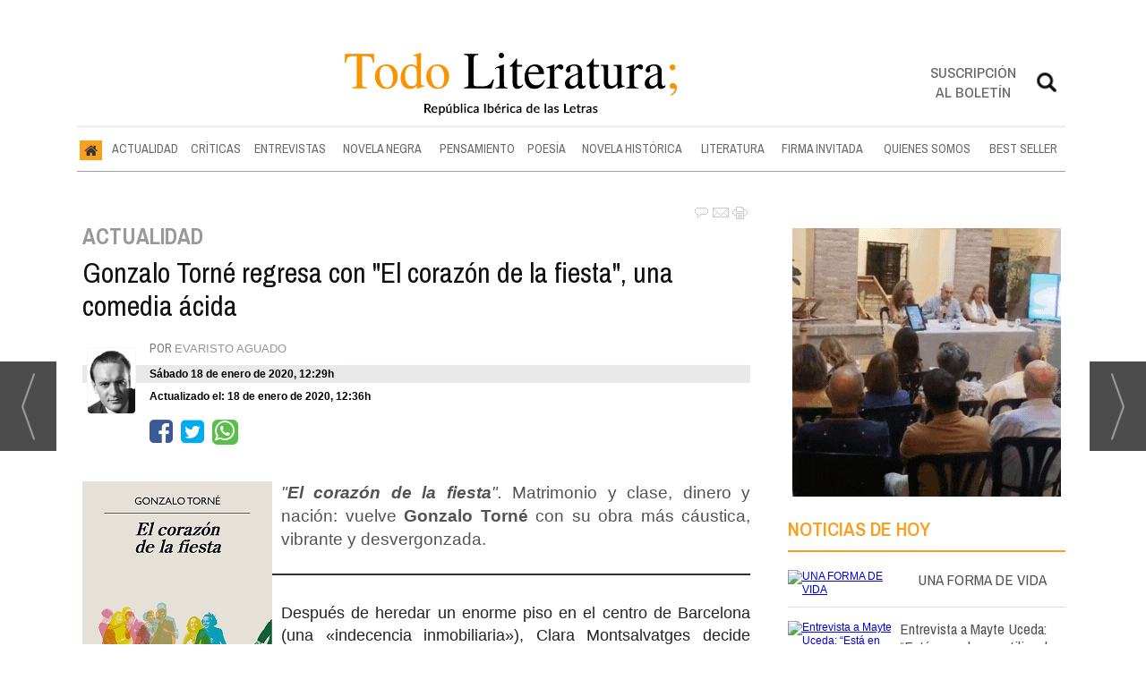

--- FILE ---
content_type: text/html; charset=UTF-8
request_url: https://www.todoliteratura.es/noticia/52211/actualidad/gonzalo-torne-regresa-con-el-corazon-de-la-fiesta-una-comedia-acida.html
body_size: 19035
content:
<!DOCTYPE html>
<html lang="es"><head>
<meta http-equiv="Content-Type" content="text/html; charset=UTF-8" />

<title>Gonzalo Torné regresa con &quot;El corazón de la fiesta&quot;, una comedia ácida | Todoliteratura</title>
<meta name="robots" content="index, follow, max-image-preview:large" />
<script>var auto_link_ed = true;</script>
<meta http-equiv="refresh" content="300" />
<base href="https://www.todoliteratura.es/"/>
<meta name="description" content="'El corazón de la fiesta'. Matrimonio y clase, dinero y nación: vuelve Gonzalo Torné con su obra más cáustica, vibrante y desvergonzada." />
<meta name='keywords' content="gonzalo,torné,regresa,corazón,fiesta,comedia,ácida" />
<meta name='news_keywords' content="gonzalo,torné,regresa,corazón,fiesta,comedia,ácida" />
<meta property="article:tag" content="ficción"/>
<meta property="article:tag" content="comedia romántica"/>
<meta property="article:tag" content="escritor barcelonés"/>
<meta property="article:tag" content="Gonzalo Torné"/>
<meta property="article:tag" content="El corazón de la fiesta"/>
<meta property="article:tag" content="novela"/>
<meta property="article:tag" content="narrativa"/>
<meta property="article:tag" content="Editorial Anagrama"/>
<meta property="article:tag" content="ironía"/>
<meta property="article:tag" content="alta sociedad catalana"/>
<meta property="article:tag" content="9788433998897"/>
<meta name="author" content="Todoliteratura" />
<link rel="canonical" href="https://www.todoliteratura.es/noticia/52211/actualidad/gonzalo-torne-regresa-con-el-corazon-de-la-fiesta-una-comedia-acida.html" />

<link rel="alternate" media="handheld" href="https://www.todoliteratura.es/movil/noticia/52211/actualidad/gonzalo-torne-regresa-con-el-corazon-de-la-fiesta-una-comedia-acida.html" />
<meta property="og:image" content="https://www.todoliteratura.es/fotos/1/Portada_El_corazA_n_de_la_fiesta.jpg" />
<link rel="preload" as="image" href="https://www.todoliteratura.es/fotos/1/Portada_El_corazA_n_de_la_fiesta.jpg" fetchpriority="high" crossorigin="anonymous">
<meta property="og:site_name" content="Todoliteratura" />
<meta property="og:type" content="article" />
<meta property="og:title" content="Gonzalo Torné regresa con &ldquo;El corazón de la fiesta&rdquo;, una comedia ácida" />
<meta property="og:url" content="https://www.todoliteratura.es/noticia/52211/actualidad/gonzalo-torne-regresa-con-el-corazon-de-la-fiesta-una-comedia-acida.html" />
<meta property="og:description" content="'El corazón de la fiesta'. Matrimonio y clase, dinero y nación: vuelve Gonzalo Torné con su obra más cáustica, vibrante y desvergonzada." />
<meta name='twitter:card' content='summary_large_image'><meta name='twitter:image:src' content='https://www.todoliteratura.es/fotos/1/Portada_El_corazA_n_de_la_fiesta.jpg'>
<meta name="twitter:site" content="@Todoliteratura" />
<meta name="twitter:creator" content="" />
<meta name="twitter:title" content="Gonzalo Torné regresa con &quot;El corazón de la fiesta&quot;, una comedia ácida" />
<meta name="twitter:description" content="&quot; El corazón de la fiesta &quot;. Matrimonio y clase, dinero y nación: vuelve Gonzalo Torné con su obra más cáustica, vibrante y desvergonzada." />
<!-- Global site tag (gtag.js) - Google Analytics -->
<script async src="https://www.googletagmanager.com/gtag/js?id=G-16YKGG7RTG"></script>
<script>
  window.dataLayer = window.dataLayer || [];
  function gtag(){dataLayer.push(arguments);}
  gtag('js', new Date());

  gtag('config', 'G-16YKGG7RTG');
</script>



<link rel="preconnect" href="https://cmp.inmobi.com" crossorigin="">

<link rel="preconnect dns-prefetch" href="https://www.googletagmanager.com">
<link rel="preconnect dns-prefetch" href="https://www.google-analytics.com">

<link rel="preload" as="style" href="//fonts.googleapis.com/css2?family=Archivo+Narrow:ital,wght@0,400;0,500;0,600;0,700;1,400;1,500;1,600;1,700&display=swap" onload="this.onload=null;this.rel='stylesheet'">
<link rel="preload" as="style" href="//fonts.googleapis.com/css2?family=Rozha+One&display=swap" onload="this.onload=null;this.rel='stylesheet'">
<noscript>
    <link href="//fonts.googleapis.com/css2?family=Archivo+Narrow:ital,wght@0,400;0,500;0,600;0,700;1,400;1,500;1,600;1,700&display=swap" rel='stylesheet'>
    <link href="//fonts.googleapis.com/css2?family=Rozha+One&display=swap" rel='stylesheet'>
</noscript>

<script type="text/javascript" src="https://ads.vidoomy.com/todoliteraturaes_26446.js" async></script>


<script src="//d3u598arehftfk.cloudfront.net/prebid_hb_37256_28803.js" async></script>



<!-- InMobi Choice. Consent Manager Tag v3.0 (for TCF 2.2) -->
<script type="text/javascript" async=true>
(function() {
  var host = window.location.hostname;
  var element = document.createElement("script");
  var firstScript = document.getElementsByTagName("script")[0];
  var url = "https://cmp.inmobi.com"
    .concat("/choice/", "V26Zs4bdy77XV", "/", host, "/choice.js?tag_version=V3");
  var uspTries = 0;
  var uspTriesLimit = 3;
  element.async = true;
  element.type = "text/javascript";
  element.src = url;

  firstScript.parentNode.insertBefore(element, firstScript);

  function makeStub() {
    var TCF_LOCATOR_NAME = "__tcfapiLocator";
    var queue = [];
    var win = window;
    var cmpFrame;

    function addFrame() {
      var doc = win.document;
      var otherCMP = !!(win.frames[TCF_LOCATOR_NAME]);

      if (!otherCMP) {
        if (doc.body) {
          var iframe = doc.createElement("iframe");

          iframe.style.cssText = "display:none";
          iframe.name = TCF_LOCATOR_NAME;
          doc.body.appendChild(iframe);
        } else {
          setTimeout(addFrame, 5);
        }
      }
      return !otherCMP;
    }

    function tcfAPIHandler() {
      var gdprApplies;
      var args = arguments;

      if (!args.length) {
        return queue;
      } else if (args[0] === "setGdprApplies") {
        if (
          args.length > 3 &&
          args[2] === 2 &&
          typeof args[3] === "boolean"
        ) {
          gdprApplies = args[3];
          if (typeof args[2] === "function") {
            args[2]("set", true);
          }
        }
      } else if (args[0] === "ping") {
        var retr = {
          gdprApplies: gdprApplies,
          cmpLoaded: false,
          cmpStatus: "stub"
        };

        if (typeof args[2] === "function") {
          args[2](retr);
        }
      } else {
        if(args[0] === "init" && typeof args[3] === "object") {
          args[3] = Object.assign(args[3], { tag_version: "V3" });
        }
        queue.push(args);
      }
    }

    function postMessageEventHandler(event) {
      var msgIsString = typeof event.data === "string";
      var json = {};

      try {
        if (msgIsString) {
          json = JSON.parse(event.data);
        } else {
          json = event.data;
        }
      } catch (ignore) {}

      var payload = json.__tcfapiCall;

      if (payload) {
        window.__tcfapi(
          payload.command,
          payload.version,
          function(retValue, success) {
            var returnMsg = {
              __tcfapiReturn: {
                returnValue: retValue,
                success: success,
                callId: payload.callId
              }
            };
            if (msgIsString) {
              returnMsg = JSON.stringify(returnMsg);
            }
            if (event && event.source && event.source.postMessage) {
              event.source.postMessage(returnMsg, "*");
            }
          },
          payload.parameter
        );
      }
    }

    while (win) {
      try {
        if (win.frames[TCF_LOCATOR_NAME]) {
          cmpFrame = win;
          break;
        }
      } catch (ignore) {}

      if (win === window.top) {
        break;
      }
      win = win.parent;
    }
    if (!cmpFrame) {
      addFrame();
      win.__tcfapi = tcfAPIHandler;
      win.addEventListener("message", postMessageEventHandler, false);
    }
  };

  makeStub();

  var uspStubFunction = function() {
    var arg = arguments;
    if (typeof window.__uspapi !== uspStubFunction) {
      setTimeout(function() {
        if (typeof window.__uspapi !== "undefined") {
          window.__uspapi.apply(window.__uspapi, arg);
        }
      }, 500);
    }
  };

  var checkIfUspIsReady = function() {
    uspTries++;
    if (window.__uspapi === uspStubFunction && uspTries < uspTriesLimit) {
      console.warn("USP is not accessible");
    } else {
      clearInterval(uspInterval);
    }
  };

  if (typeof window.__uspapi === "undefined") {
    window.__uspapi = uspStubFunction;
    var uspInterval = setInterval(checkIfUspIsReady, 6000);
  }
})();
</script>
<!-- End InMobi Choice. Consent Manager Tag v3.0 (for TCF 2.2) -->

<script type="text/javascript" src="https://player.viads.com/tag/load-107921.js" async charset="UTF-8"></script>
<link rel="preload" as="style" href="https://www.todoliteratura.es/editmaker_noticia.css" type="text/css"  onload="this.onload=null;this.rel='stylesheet'"/>
<noscript><link href="https://www.todoliteratura.es/editmaker_noticia.css" rel="stylesheet" type="text/css" ></noscript><script type="text/javascript" src="https://www.todoliteratura.es/editmaker_noticia.js" ></script>
<script type="text/javascript">

$(document).ready(function(){
	var altura = $('#id_menu_1').offset().top;
	
	$(window).on('scroll', function(){
		if ( $(window).scrollTop() > altura ){
			$('#id_menu_1').addClass('menuFijoArriba');
			$('#enlacePortadaLogo ').addClass('enlacePortadaLogo ');
		} else {
                    $('#id_menu_1').removeClass('menuFijoArriba');
                    $('#enlacePortadaLogo ').removeClass('enlacePortadaLogo ');
		}
	});
 
});
</script>


<script>
function openNav() {
	var navs = document.getElementsByClassName('myNavs');
	for(var i = 0; i < navs.length; i++)
	{
	   navs.item(i).style.height = "48%";
	}
}

function closeNav() {
    var navs = document.getElementsByClassName('myNavs');
	for(var i = 0; i < navs.length; i++)
	{
	   navs.item(i).style.height = "0%";
	}
}
</script>

<script>
$(document).ready(function(){
  $('#noticias_firmante .n1.info_firmante .foto_firmante').insertBefore(($('#noticias_firmante .n1.info_firmante .numero_articulos')));
  
   $('#noticias_firmante .n1.info_firmante .foto_firmante').show();
});
</script>


<script type="text/javascript">
	;(function( w ){
	"use strict";
	if( !w.loadCSS ){
	w.loadCSS = function(){};
	}
	var rp = loadCSS.relpreload = {};
	rp.support = (function(){
	var ret;
	try {
	ret = w.document.createElement( "link" ).relList.supports( "preload" );
	} catch (e) {
	ret = false;
	}
	return function(){
	return ret;
	};
	})();
	rp.bindMediaToggle = function( link ){
	var finalMedia = link.media || "all";
	function enableStylesheet(){
	if( link.addEventListener ){
	link.removeEventListener( "load", enableStylesheet );
	} else if( link.attachEvent ){
	link.detachEvent( "onload", enableStylesheet );
	}
	link.setAttribute( "onload", null );
	link.media = finalMedia;
	}
	if( link.addEventListener ){
	link.addEventListener( "load", enableStylesheet );
	} else if( link.attachEvent ){
	link.attachEvent( "onload", enableStylesheet );
	}
	setTimeout(function(){
	link.rel = "stylesheet";
	link.media = "only x";
	});
	setTimeout( enableStylesheet, 3000 );
	};
	rp.poly = function(){
	if( rp.support() ){
	return;
	}
	var links = w.document.getElementsByTagName( "link" );
	for( var i = 0; i < links.length; i++ ){
	var link = links[ i ];
	if( link.rel === "preload" && link.getAttribute( "as" ) === "style" && !link.getAttribute( "data-loadcss" ) ){
	link.setAttribute( "data-loadcss", true );
	rp.bindMediaToggle( link );
	}
	}
	};
	if( !rp.support() ){
	rp.poly();
	var run = w.setInterval( rp.poly, 500 );
	if( w.addEventListener ){
	w.addEventListener( "load", function(){
	rp.poly();
	w.clearInterval( run );
	} );
	} else if( w.attachEvent ){
	w.attachEvent( "onload", function(){
	rp.poly();
	w.clearInterval( run );
	} );
	}
	}
	if( typeof exports !== "undefined" ){
	exports.loadCSS = loadCSS;
	}
	else {
	w.loadCSS = loadCSS;
	}
	}( typeof global !== "undefined" ? global : this ) );
	</script>

<script type="text/javascript">var idnoti = '52211';</script>
<script src='https://www.google.com/recaptcha/api.js'  async defer></script><script type="application/ld+json">
{
"@context": "https://schema.org",
"@graph": [
{
"@id": "https:\/\/www.todoliteratura.es\/#organization",
"@type": "Organization",
"name": "Todoliteratura",
"url": "https:\/\/www.todoliteratura.es\/",
"logo": {
"@type": "ImageObject",
"@id": "https:\/\/www.todoliteratura.es\/#logo",
"url": "https:\/\/www.todoliteratura.es\/imagenes\/cabecera-movil-01.jpg",
"width": 112,
"height": 112
}
},
{
"@type": "BreadcrumbList",
"itemListElement": [
{
"@type": "ListItem",
"position": 1,
"item": {
"@id": "https:\/\/www.todoliteratura.es\/",
"name": "Todoliteratura"
}
}
,{
"@type": "ListItem",
"position": 2,
"item": {
"@id": "https:\/\/www.todoliteratura.es\/actualidad",
"name": "ACTUALIDAD"
}
}
]
},
{
"@type": "NewsArticle",
"@id": "https:\/\/www.todoliteratura.es\/noticia\/52211\/actualidad\/gonzalo-torne-regresa-con-el-corazon-de-la-fiesta-una-comedia-acida.html#news",
"mainEntityOfPage": {
"@type": "WebPage",
"@id": "https:\/\/www.todoliteratura.es\/noticia\/52211\/actualidad\/gonzalo-torne-regresa-con-el-corazon-de-la-fiesta-una-comedia-acida.html"
},
"url": "https:\/\/www.todoliteratura.es\/noticia\/52211\/actualidad\/gonzalo-torne-regresa-con-el-corazon-de-la-fiesta-una-comedia-acida.html",
"headline": "Gonzalo Torné regresa con \"El corazón de la fiesta\", una comedia ácida",
"datePublished": "2020-01-18T11:29:55Z",
"dateModified": "2020-01-18T11:36:46Z",
"image": {
"@type": "ImageObject",
"url": "https:\/\/www.todoliteratura.es\/fotos\/1\/Portada_El_corazA_n_de_la_fiesta.jpg",
"height": 333,
"width": 212
},
"publisher": { "@id": "https:\/\/www.todoliteratura.es\/#organization" }
,
"author": [{"@type":"Person","name":"Evaristo Aguado","url":"https:\/\/www.todoliteratura.es\/evaristo-aguado\/autor\/166\/","jobTitle":""}]
,
"articleBody": "Después de heredar un enorme piso en el centro de Barcelona (una «indecencia inmobiliaria»), Clara Montsalvatges decide reconvertirlo en un espacio donde cuidar a amigas que pasan una mala racha, ya sea profesional, amorosa o de salud. El verano llega, el espacio se vacía y en el piso de enfrente se instala una pareja de vecinos misteriosos que no tardarán en entregarse a desagradables discusiones a gritos. Un poco por miedo a la violencia y un poco por jugar, Clara convoca a su antiguo novio (de quien sigue dudando si es el hombre de su vida o una calamidad manifiesta) para que la ayude a «resolver» la situación mientras deciden qué hacer el uno con el otro. Tras una noche de risas interrumpida por golpes y alaridos, Clara terminará allanando el piso de enfrente y se convertirá (empujada por la curiosidad y en contra de su sentido común) en la confidente de su vecina, que la arrastrará a un remolino de vivencias donde los orígenes modestos se mezclan con la promesa del lujo, y donde el desprecio y la desconfianza compiten con la feroz alegría de las ambiciones, todo recorrido por la bendición y la pesadilla del dinero: bienvenidos al mundo de Violeta Mancebo, la nuera del Rey de Cataluña. Planteada como una luminosa comedia romántica que no tarda en revelar su cáustico interior, \" El corazón de la fiesta \" dibuja a partir de la historia íntima de dos parejas las grietas de una sociedad tensionada por los sentimientos comunitarios y las diferencias de clase, el cóctel explosivo que forman al mezclarse la nación y el dinero. Propulsado por una prosa vibrante y desvergonzada, y por una mirada tan acerada como lúcida, Gonzalo Torné ha escrito, con El corazón de la fiesta , su novela más audaz, y una de las más ambiciosas y pertinentes de los últimos tiempos. Gonzalo Torné (Barcelona, 1976) es autor de tres novelas: Hilos de sangre (2010), Divorcio en el aire (2013) y Años felices (2017, Anagrama). Sus obras se han traducido al inglés, francés, italiano, alemán, holandés, portugués y catalán. Puedes comprar el libro en:"
,
"about": "\" El corazón de la fiesta \". Matrimonio y clase, dinero y nación: vuelve Gonzalo Torné con su obra más cáustica, vibrante y desvergonzada."
,
"keywords": "ficción, comedia romántica, escritor barcelonés, Gonzalo Torné, El corazón de la fiesta, novela, narrativa, Editorial Anagrama, ironía, alta sociedad catalana, 9788433998897"

}
]
}
</script>
</head>
<body>

<div class="centerdiv">
<div id="MES"></div>
<table><tbody>
<tr>
<td class="editmaker">
<div id="MSC">
<!-- menu 30 -->

<!-- fin menu -->

<!-- menu 21 -->
<table id="id_menu_21" data-id="21" class='menu horizontal editMenuEdit hor_1 est_1'><tr>
<td>        <div class="tableModulo" id="id_modulo_69">
			<div class="tableModuloIn">
							</div>
        </div>
        </td>
</tr>
</table>
<!-- fin menu -->

<!-- menu 24 -->
<table id="id_menu_24" data-id="24" class='menu horizontal editMenuEdit hor_1 est_1'><tr>
<td class="titulo"><br></td>
</tr></table><table class="menu hor_1 est_1"><tr>
</tr></table><table class="menu hor_1 est_1"><tr>
<td class="titulo"><br></td>
</tr>
</table>
<!-- fin menu -->
</div>
<div id="C">
<!-- CABECERA -->
<table class="cabecera" style="height:100px;background:url(https://www.todoliteratura.es/imagenes/cabecera-portada-01.jpg);background-repeat:no-repeat;"><tr><td class="izq" onclick="window.location='https://www.todoliteratura.es/'"><img id="img_cabecera" src="https://www.todoliteratura.es/imagenes/cabecera-portada-01.jpg" alt="www.todoliteratura.es" /></td><td align="right">
<!-- menu 12 -->
<table id="id_menu_12" data-id="12" class='menu en_cabecera horizontal editMenuEdit hor_1 est_1'><tr>
<td class="con_publi menu__1 id_publi_51"  ><div style="width:20px;"></div></td>
<td class="con_publi menu__1 id_publi_51"  ><div style="width:20px;"></div></td>
<td class="con_publi menu__1 id_publi_51"  ><div style="width:20px;"></div></td>
<td class="con_publi menu__1 id_publi_82"><style>

.sus-btn {
    padding-top: 5px!important;
}
</style>
<a onclick="javascript:window.open(this.href,'', 'menubar=no,toolbar=no,resizable=yes,scrollbars=yes,height=550,width=424');return false;" class="sus-btn" href="boletines/formulario-altas-bajas.asp?operacion=alta&id_boletin=1" target="_blank" >Suscripción al boletín</a></td>
<td class="con_publi menu__1 id_publi_51"  ><div style="width:20px;"></div></td>
<td class="con_publi menu__1 id_publi_50"  ><div class="myNavs overlay">
  <a href="javascript:void(0)" class="closebtn" onclick="closeNav()">×</a>
  <div class="overlay-content">
    <div class="buscador">
<form name="peqbus" action="/busquedas/procesabusqueda.asp" method="post" target="_self" class="form1">
<input type="text" name="cadena" placeholder="¿Qué estás buscando?" class="input1 campo-buscar">
<input type="button" value="Buscar" class="boton1 boton_buscador_simple buscar">
<input type="hidden" name="edi">
<input type="hidden" name="como" value="2">
<input type="hidden" value="indiferente" name="fecha">
<input type="hidden" name="q_seccion" value="-1">
<input type="hidden" value="2" name="orden">
<input type="hidden" name="mostrar" value="50">
<input type="hidden" value="1" name="pagina_actual">
</form></div>
  </div>
</div>
<span style="font-size:30px;cursor:pointer" onclick="openNav()"><img src="imagenes/btn-search.png" width="28px"; ></span></td>
</tr>
</table>
<!-- fin menu -->
</td></tr></table>
<!-- FIN DE CABECERA -->
</div>
<div id="MBC">
<!-- menu 1 -->
<table id="id_menu_1" data-id="1" class='menu horizontal editMenuEdit hor_25 est_25'><tr>
<td class="con_img"><a href="https://www.todoliteratura.es/" target="_self" title="Inicio"><img src="https://www.todoliteratura.es/imagenes/home.jpg" alt="Inicio" /></a></td>
<td><a href="https://www.todoliteratura.es/actualidad" target="_self" title="ACTUALIDAD">ACTUALIDAD</a></td>
<td><a href="https://www.todoliteratura.es/criticas" target="_self" title="CRÍTICAS">CRÍTICAS</a></td>
<td><a href="https://www.todoliteratura.es/entrevistas" target="_self" title="ENTREVISTAS">ENTREVISTAS</a></td>
<td><a href="https://www.todoliteratura.es/novela-negra" target="_self" title="NOVELA NEGRA">NOVELA NEGRA</a></td>
<td><a href="https://www.todoliteratura.es/pensamiento" target="_self" title="PENSAMIENTO">PENSAMIENTO</a></td>
<td><a href="https://www.todoliteratura.es/poesia" target="_self" title="POESÍA">POESÍA</a>
<!-- menu 32 -->
<table id="id_menu_32" data-id="32" class='hijo Hvertical editMenuEdit ver_26 est_26'>
<tr><td><a href="https://www.todoliteratura.es/el-rincon-de-la-poesia" target="_self" title="EL RINC&#211;N DE LA POES&#205;A" >EL RINC&#211;N DE LA POES&#205;A</a></td></tr>
</table>
<!-- fin menu -->
</td>
<td><a href="https://www.todoliteratura.es/novela-historica" target="_self" title="NOVELA HISTÓRICA">NOVELA HISTÓRICA</a></td>
<td><a href="https://www.todoliteratura.es/literatura" target="_self" title="LITERATURA">LITERATURA</a>
<!-- menu 18 -->
<table id="id_menu_18" data-id="18" class='hijo Hvertical editMenuEdit ver_26 est_26'>
<tr><td><a href="https://www.todoliteratura.es/recomendados" target="_self" title="RECOMENDADOS">RECOMENDADOS</a></td></tr>
<tr><td><a href="https://www.todoliteratura.es/literatura/historia" target="_self" title="HISTORIA">HISTORIA</a></td></tr>
<tr><td><a href="https://www.todoliteratura.es/politica" target="_self" title="POL&#205;TICA">POL&#205;TICA</a></td></tr>
<tr><td><a href="https://www.todoliteratura.es/literatura/waverley" target="_self" title="WAVERLEY" >WAVERLEY</a></td></tr>
<tr><td><a href="https://www.todoliteratura.es/literatura/juvenil-e-infantil" target="_self" title="JUVENIL E INFANTIL">JUVENIL E INFANTIL</a></td></tr>
<tr><td><a href="https://www.todoliteratura.es/literatura/letras-y-espias" target="_self" title="LETRAS Y ESP&#205;AS" >LETRAS Y ESP&#205;AS</a></td></tr>
<tr><td><a href="https://www.todoliteratura.es/descubriendo-al-escritor" target="_self" title="DESCUBRIENDO AL ESCRITOR" >DESCUBRIENDO AL ESCRITOR</a></td></tr>
<tr><td><a href="https://www.todoliteratura.es/literatura/ebook" target="_self" title="EBOOK">EBOOK</a></td></tr>
<tr><td><a href="https://www.todoliteratura.es/literatura/eventos" target="_self" title="EVENTOS">EVENTOS</a></td></tr>
<tr><td><a href="https://www.todoliteratura.es/literatura/thriller" target="_self" title="THRILLER">THRILLER</a></td></tr>
<tr><td><a href="https://www.todoliteratura.es/literatura/comic" target="_self" title="CÓMIC">CÓMIC</a></td></tr>
<tr><td><a href="https://www.todoliteratura.es/literatura/cartelera" target="_self" title="CARTELERA">CARTELERA</a></td></tr>
<tr><td><a href="https://www.todoliteratura.es/literatura/escenarios" target="_self" title="ESCENARIOS">ESCENARIOS</a></td></tr>
<tr><td><a href="https://www.todoliteratura.es/literatura/presentaciones" target="_self" title="PRESENTACIONES">PRESENTACIONES</a></td></tr>
<tr><td><a href="https://www.todoliteratura.es/el-ambigu-del-director" target="_self" title="EL AMBIG&#218; DEL DIRECTOR">EL AMBIG&#218; DEL DIRECTOR</a></td></tr>
<tr><td><a href="https://www.todoliteratura.es/literatura/lenguas-cooficiales-del-estado" target="_self" title="LENGUAS COOFICIALES DEL ESTADO" >LENGUAS COOFICIALES DEL ESTADO</a></td></tr>
<tr><td><a href="https://www.todoliteratura.es/literatura/exposiciones" target="_self" title="EXPOSICIONES">EXPOSICIONES</a></td></tr>
<tr><td><a href="https://www.todoliteratura.es/literatura/otros" target="_self" title="OTROS">OTROS</a></td></tr>
<tr><td><a href="https://www.todoliteratura.es/literatura/musica" target="_self" title="MÚSICA">MÚSICA</a></td></tr>
<tr><td><a href="https://www.todoliteratura.es/literatura/los-imprescindibles" target="_self" title="LOS IMPRESCINDIBLES">LOS IMPRESCINDIBLES</a></td></tr>
<tr><td><a href="https://www.todoliteratura.es/literatura/latinoamerica" target="_self" title="LATINOAM&#201;RICA" >LATINOAM&#201;RICA</a></td></tr>
<tr><td><a href="https://www.todoliteratura.es/literatura/internacional" target="_self" title="INTERNACIONAL" >INTERNACIONAL</a></td></tr>
<tr><td><a href="https://www.todoliteratura.es/literatura/ahi-lo-dejo" target="_self" title="&#161;AH&#205; LO DEJO!" >&#161;AH&#205; LO DEJO!</a></td></tr>
<tr><td><a href="https://www.todoliteratura.es/literatura/la-tertulia-del-hule" target="_self" title="LA TERTULIA DEL HULE" >LA TERTULIA DEL HULE</a></td></tr>
</table>
<!-- fin menu -->
</td>
<td><a href="https://www.todoliteratura.es/firma-invitada" target="_self" title="FIRMA INVITADA">FIRMA INVITADA</a></td>
<td><a href="https://www.todoliteratura.es/quienes-somos" target="_self" title="QUIENES SOMOS">QUIENES SOMOS</a>
<!-- menu 17 -->
<table id="id_menu_17" data-id="17" class='hijo Hvertical editMenuEdit ver_26 est_26'>
<tr><td><a href="https://www.todoliteratura.es/firmantes/" target="_self" title="AUTORES">AUTORES</a></td></tr>
<tr><td><a href="https://www.todoliteratura.es/quienes-somos/staff" target="_self" title="STAFF">STAFF</a></td></tr>
</table>
<!-- fin menu -->
</td>
<td><a href="https://www.todoliteratura.es/best-seller" target="_self" title="BEST SELLER">BEST SELLER</a></td>
</tr>
</table>
<!-- fin menu -->

<!-- menu 19 -->
<table id="id_menu_19" data-id="19" class='menu horizontal editMenuEdit hor_1 est_1'><tr>
<td class="titulo"><br></td>
</tr></table><table class="menu hor_1 est_1"><tr>
<td class="con_publi menu__1 id_publi_121"><!-- <script async src="https://securepubads.g.doubleclick.net/tag/js/gpt.js"></script>
<script>
  window.googletag = window.googletag || {cmd: []};
  googletag.cmd.push(function() {
    googletag.defineSlot('/22908122590,22813605988/todoliteratura.es/header_display', [[728, 90], [990, 90], [980, 90], [970, 90]], 'div-gpt-ad-1744704448738-0').addService(googletag.pubads());
    googletag.pubads().enableSingleRequest();
    googletag.pubads().collapseEmptyDivs();
    googletag.enableServices();
  });
</script>-->
<!-- /22908122590,22813605988/todoliteratura.es/header_display -->
<!--<div id='div-gpt-ad-1744704448738-0' style='min-width: 728px; min-height: 90px;'>
  <script>
    googletag.cmd.push(function() { googletag.display('div-gpt-ad-1744704448738-0'); });
  </script>
</div>--></td>
</tr></table><table class="menu hor_1 est_1"><tr>
<td class="titulo"><br></td>
</tr>
</table>
<!-- fin menu -->
</div>
<table class="colapsada" id="colaps"><tbody>
<tr>

<td class="sinpadding"></td>

<td class="SMD"></td>

</tr>

<tr>

<td class="ccentro">
<div id="TCC"></div>
<div id="NC">
<!-- noticia -->
<div class="n1 sin_borde dentroNoticia" data-id="52211"><form><input type="hidden" id="id_seccion_actual" value="127" /></form><div class="botonera"><span onclick="setLocationED('https://www.todoliteratura.es/noticia/52211/#comentariosED')"><img src="https://www.todoliteratura.es/imagenes/ic_comentar.gif" title="Comentar noticia"></span><span class="mouse" onclick="setLocationED('https://www.todoliteratura.es/enviar-noticia.asp?noti=52211&pag=noticia',true);"><img src="https://www.todoliteratura.es/imagenes/ic_enviar.gif" title="Enviar noticia"></span><span class="mouse" onclick="setLocationED('https://www.todoliteratura.es/imprimir-noticia.asp?noti=52211',true);"><img src="https://www.todoliteratura.es/imagenes/ic_imprimir.gif" title="Imprimir noticia"></span></div>
<div class='navegacion'><a href="https://www.todoliteratura.es/actualidad" class="seccion" style="display:block;">ACTUALIDAD</a>
</div>
<div title="noticia 52211"><h1 class="titulo">Gonzalo Torné regresa con "El corazón de la fiesta", una comedia ácida</h1></div>
<div class='firmante' id='firmante_166'><div class='foto_firmante' style='float:left;margin:5px;'><img src='https://www.todoliteratura.es/imagenes/firmantes/evaristo-aguado.jpg'></div>Por <a href='https://www.todoliteratura.es/evaristo-aguado/autor/166/' class='enlace'><span class='nombre_firmante'>Evaristo Aguado</span></a>
</div><div class='ulthora fecha_publicacion'> <span class="dia_mes_anno">sábado 18 de enero de 2020</span><span class="sepF">, </span><span class="hora_minutos">12:29h</span></div>
<div class='ulthora fecha_publicacion fecha_modificacion'><span class="leyendaMod">Actualizado el: </span><span class="dia_mes_anno">18 de enero de 2020</span><span class="sepF">, </span><span class="hora_minutos">12:36h</span></div>
<div class="social">
		<ul>
<iframe src="https://www.facebook.com/plugins/like.php?href=https://www.todoliteratura.es/noticia/52211/actualidad/gonzalo-torne-regresa-con-el-corazon-de-la-fiesta-una-comedia-acida.html&width=156&layout=button_count&action=like&size=large&share=false&height=21&appId" width="156" height="35" style="border:none;overflow:hidden" scrolling="no" frameborder="0" allowfullscreen="true" allow="autoplay; clipboard-write; encrypted-media; picture-in-picture; web-share"></iframe>


			<li><a onclick="javascript:window.open(this.href,'', 'menubar=no,toolbar=no,resizable=yes,scrollbars=yes,height=600,width=600');return false;"  href="https://www.facebook.com/sharer/sharer.php?app_id=113869198637480&sdk=joey&u=https://www.todoliteratura.es/noticia/52211/actualidad/gonzalo-torne-regresa-con-el-corazon-de-la-fiesta-una-comedia-acida.html" target="blank"  class="fa fa-facebook-square"></a></li>

			<li><a onclick="javascript:window.open(this.href,'', 'menubar=no,toolbar=no,resizable=yes,scrollbars=yes,height=600,width=600');return false;"  href="https://twitter.com/share?https://www.todoliteratura.es/noticia/52211/actualidad/gonzalo-torne-regresa-con-el-corazon-de-la-fiesta-una-comedia-acida.html&text=Gonzalo%20Torn%C3%A9%20regresa%20con%20%22El%20coraz%C3%B3n%20de%20la%20fiesta%22%2C%20una%20comedia%20%C3%A1cida" target="_blank" class="fa fa-twitter-square"></a>
<script type='text/javascript' src='//platform.twitter.com/widgets.js'></script>
</li>

<li><a onclick="javascript:window.open(this.href,'', 'menubar=no,toolbar=no,resizable=yes,scrollbars=yes,height=600,width=600');return false;" href="https://web.whatsapp.com/send?text=https://www.todoliteratura.es/noticia/52211/actualidad/gonzalo-torne-regresa-con-el-corazon-de-la-fiesta-una-comedia-acida.html" target="_blank" class="fa fa-whatsapp"></a></li>
</ul>
</div>
<div class="entradilla"><table style="float:left;margin-left:0px;" class="foto posF-5 "><tr><td><div class="fotodiv"><img src='https://www.todoliteratura.es/fotos/1/Portada_El_corazA_n_de_la_fiesta.jpg' width="212" height="333" title="El corazón de la fiesta" alt="El corazón de la fiesta" /></div></td></tr><tr><td class="pie" style="width:212px;">El corazón de la fiesta</td></tr></table><div style="text-align: justify;"><em><span lang="CA">"<strong>El corazón de la fiesta</strong>".</span></em> Matrimonio y clase, dinero y nación: vuelve <strong>Gonzalo Torné</strong> con su obra más cáustica, vibrante y desvergonzada.</div></div>
<div class="texto" id="textoNoticia"><p style="text-align: justify;">Después de heredar un enorme piso en el centro de Barcelona (una «indecencia inmobiliaria»), Clara Montsalvatges decide reconvertirlo en un espacio donde cuidar a amigas que pasan una mala racha, ya sea profesional, amorosa o de salud. El verano llega, el espacio se vacía y en el piso de enfrente se instala una pareja de vecinos misteriosos que no tardarán en entregarse a desagradables discusiones a gritos. Un poco por miedo a la violencia y un poco por jugar, Clara convoca a su antiguo novio (de quien sigue dudando si es el hombre de su vida o una calamidad manifiesta) para que la ayude a «resolver» la situación mientras deciden qué hacer el uno con el otro.</p>
<p style="text-align: justify;">Tras una noche de risas interrumpida por golpes y alaridos, Clara terminará allanando el piso de enfrente y se convertirá (empujada por la curiosidad y en contra de su sentido común) en la confidente de su vecina, que la arrastrará a un remolino de vivencias donde los orígenes modestos se mezclan con la promesa del lujo, y donde el desprecio y la desconfianza compiten con la feroz alegría de las ambiciones, todo recorrido por la bendición y la pesadilla del dinero: bienvenidos al mundo de Violeta Mancebo, la nuera del Rey de Cataluña.</p>
<p style="text-align: justify;">Planteada como una luminosa comedia romántica que no tarda en revelar su cáustico interior, "<em><strong>El corazón de la fiesta</strong>"</em> dibuja a partir de la historia íntima de dos parejas las grietas de una sociedad tensionada por los sentimientos comunitarios y las diferencias de clase, el cóctel explosivo que forman al mezclarse la nación y el dinero. Propulsado por una prosa vibrante y desvergonzada, y por una mirada tan acerada como lúcida, Gonzalo Torné ha escrito, con <em><strong>El corazón de la fiesta</strong>,</em> su novela más audaz, y una de las más ambiciosas y pertinentes de los últimos tiempos.</p>
<p style="text-align: justify;"><strong>Gonzalo Torné </strong>(Barcelona, 1976) es autor de tres novelas: <strong><em>Hilos de sangre </em></strong>(2010), <em><strong>Divorcio en el aire </strong></em>(2013) y <strong><a href="/noticia/11799/actualidad/gonzalo-torne-publica-en-anagrama-su-nueva-novela-los-anos-felices.html" target="_blank" rel="noopener noreferrer"><em>Años felices</em></a> </strong>(2017, Anagrama). Sus obras se han traducido al inglés, francés, italiano, alemán, holandés, portugués y catalán.</p>
<h3><strong>Puedes comprar el libro en:</strong></h3>
<p> </p>
<div style="text-align: center;"><a href="https://afiliadoscasadellibro.uinterbox.com/tracking/clk?act=573&amp;gel=3245&amp;pub=2132&amp;org=205&amp;fw_isbn=9788433998897" target="_blank" rel="noopener noreferrer"><img src="http://image.casadellibro.com/t1/c/logo_cuadrado_v1.jpg" alt="" /><iframe style="width: 120px; height: 240px;" src="https://rcm-eu.amazon-adsystem.com/e/cm?ref=qf_sp_asin_til&amp;t=httpwwwtodo06-21&amp;m=amazon&amp;o=30&amp;p=8&amp;l=as1&amp;IS2=1&amp;asins=8433998897&amp;linkId=350a26761fe87440abdc914962904a34&amp;bc1=000000&amp;lt1=_blank&amp;fc1=333333&amp;lc1=0066C0&amp;bg1=FFFFFF&amp;f=ifr" width="300" height="150" frameborder="0" marginwidth="0" marginheight="0" scrolling="no">
 </iframe></a></div></div>
<div class="content-tags"><div class="tags"><a href="https://www.todoliteratura.es/tag/ficcion">ficción</a>
</div><div class="tags"><a href="https://www.todoliteratura.es/tag/comedia-romantica">comedia romántica</a>
</div><div class="tags"><a href="https://www.todoliteratura.es/tag/escritor-barcelones">escritor barcelonés</a>
</div><div class="tags"><a rel="noindex nofollow" href="https://www.todoliteratura.es/tag/gonzalo-torne">Gonzalo Torné</a>
</div><div class="tags"><a rel="noindex nofollow" href="https://www.todoliteratura.es/tag/el-corazon-de-la-fiesta">El corazón de la fiesta</a>
</div><div class="tags"><a href="https://www.todoliteratura.es/tag/novela">novela</a>
</div><div class="tags"><a href="https://www.todoliteratura.es/tag/narrativa">narrativa</a>
</div><div class="tags"><a href="https://www.todoliteratura.es/tag/editorial-anagrama">Editorial Anagrama</a>
</div><div class="tags"><a href="https://www.todoliteratura.es/tag/ironia">ironía</a>
</div><div class="tags"><a rel="noindex nofollow" href="https://www.todoliteratura.es/tag/alta-sociedad-catalana">alta sociedad catalana</a>
</div><div class="tags"><a rel="noindex nofollow" href="https://www.todoliteratura.es/tag/9788433998897">9788433998897</a>
</div></div><script>$(function(){ $('#videos_noticia .videoWrapper .video-js').append('<div style="position: absolute;top: 0;left: 0;right: 0;height: 60px;"></div>')});</script>
<table style="width:100%;"><tr><td style="text-align:left;"><div class='interesa_noticia' id='capa_interesa_52211'>¿Te ha parecido interesante esta noticia? &nbsp;&nbsp;<a href="#" class="enlace ico_a_favor_noticia"><img src='https://www.todoliteratura.es/imagenes/ico_a_favor_on.gif'> Si (<span id="voto_pos">1</span>)</a>&nbsp;&nbsp;&nbsp;<a href="#" class="enlace ico_en_contra_noticia"><img src='https://www.todoliteratura.es/imagenes/ico_en_contra_on.gif'> No(<span id="voto_neg">0</span>)</a></div>
</td><td style="text-align:right;"><div class="botonera"></div>
</td></tr></table><div class="separador"></div>
</div>
<div style="clear:both"/>

<!-- menu 20 -->
<table id="id_menu_20" data-id="20" class='menu horizontal editMenuEdit hor_1 est_1'><tr>
<td class="titulo"><br></td>
<td class="con_publi menu__1 id_publi_53"  ><script type="text/javascript" src="//www.todoliteratura.es/boletines/formulario-altas-bajas.js"></script>

<form id="formulario_altas_bajas_boletin" method="post" action="//www.todoliteratura.es/boletines/procesa-altas-bajas.asp" target="_blank">
		<input type="hidden" name="ids_boletines" value="1">
		<input type="hidden" name="operacion" value="alta">
		<h3>Suscríbete a nuestro boletín de noticias</h3>
		
		<div class="bloque">
			E-Mail : <input type="text" name="mail" style="width:250px;">
		</div>
		
		<div class="bloque">
			<input type="checkbox" class="condiciones_boletin"> Acepto las <a href="https://www.todoliteratura.es/boletines/condiciones-boletin.asp" class="enlace" target="_blank">Condiciones de uso</a>
		</div>
		
		<div class="bloque">
			<center><input type="button" class="boton-alta-baja" value="Procesar solicitud"></center>
		</div>
		</form></td>
</tr></table><table class="menu hor_1 est_1"><tr>
<td class="con_publi menu__1 id_publi_118"  ><!-- BEGIN Todoliteratura.com/nativodesktopcibeles -->
<!-- Todoliteratura.com/nativodesktopcibeles -->
<div class="addoor-widget" id="addoor-widget-3080"></div>
<script type="text/javascript" src="//pubtags.addoor.net/lib/contags/contags.js"></script>
<!-- END Todoliteratura.com/nativodesktopcibeles -->
</td>
</tr></table><table class="menu hor_1 est_1"><tr>
</tr></table><table class="menu hor_1 est_1"><tr>
</tr></table><table class="menu hor_1 est_1"><tr>
</tr></table><table class="menu hor_1 est_1"><tr>
</tr></table><table class="menu hor_1 est_1"><tr>
</tr></table><table class="menu hor_1 est_1"><tr>
</tr></table><table class="menu hor_1 est_1"><tr>
</tr></table><table class="menu hor_1 est_1"><tr>
</tr>
</table>
<!-- fin menu -->

<div id="bloque_nrelacionadas"><h2>Noticias relacionadas</h2>
<div class="container">  <div class="row"><div class="col-editmaker-6 rel_cascada" >  <a href="https://www.todoliteratura.es/noticia/53567/actualidad/encargo-el-debut-en-la-novela-de-berta-marse.html"> <div style="background-image:url('https://www.todoliteratura.es/fotos/1/Portada_Encargo.jpg')" class="fotoBackground" title="Encargo"></div></a> <div class="n1"><span class="titulo"> <a href="https://www.todoliteratura.es/noticia/53567/actualidad/encargo-el-debut-en-la-novela-de-berta-marse.html">"Encargo": el debut en la novela de Berta Marsé</a></span></div></div> <div class="col-editmaker-6 rel_cascada" >  <a href="https://www.todoliteratura.es/noticia/53335/criticas/el-tiempo-que-nos-queda.html"> <div style="background-image:url('https://www.todoliteratura.es/fotos/1/9788412101089.jpg')" class="fotoBackground" title="Necesito una isla grande"></div></a> <div class="n1"><span class="titulo"> <a href="https://www.todoliteratura.es/noticia/53335/criticas/el-tiempo-que-nos-queda.html">EL TIEMPO QUE NOS QUEDA</a></span></div></div>   </div>   <div class="row"><div class="col-editmaker-4 rel_cascada" >  <a href="https://www.todoliteratura.es/noticia/52423/actualidad/mujeres-y-negros-de-enrique-rubio-explora-el-lado-oscuro-del-mundo-mediatico-y-analiza-lo-mas-turbio-de-la-naturaleza-humana.html"> <div style="background-image:url('https://www.todoliteratura.es/fotos/1/9788418089565_portada.jpg')" class="fotoBackground" title="Mujeres y negros"></div></a> <div class="n1"><span class="titulo"> <a href="https://www.todoliteratura.es/noticia/52423/actualidad/mujeres-y-negros-de-enrique-rubio-explora-el-lado-oscuro-del-mundo-mediatico-y-analiza-lo-mas-turbio-de-la-naturaleza-humana.html">"Mujeres y negros", de Enrique Rubio, explora el lado oscuro del mundo mediático y analiza lo más turbio de la naturaleza humana</a></span></div></div> <div class="col-editmaker-4 rel_cascada" >  <a href="https://www.todoliteratura.es/noticia/51817/actualidad/nuestra-piel-muerta-la-primera-novela-de-la-escritora-ecuatoriana-natalia-garcia-freire.html"> <div style="background-image:url('https://www.todoliteratura.es/fotos/1/Nuestra-piel-muerta.png')" class="fotoBackground" title="Nuestra piel muerta"></div></a> <div class="n1"><span class="titulo"> <a href="https://www.todoliteratura.es/noticia/51817/actualidad/nuestra-piel-muerta-la-primera-novela-de-la-escritora-ecuatoriana-natalia-garcia-freire.html">"Nuestra piel muerta", la primera novela de la escritora ecuatoriana Natalia García Freire</a></span></div></div> <div class="col-editmaker-4 rel_cascada" >  <a href="https://www.todoliteratura.es/noticia/51679/actualidad/se-publica-piel-de-plata-la-nueva-novela-de-javier-calvo.html"> <div style="background-image:url('https://www.todoliteratura.es/fotos/1/Piel_de_plata.jpg')" class="fotoBackground" title="Piel de plata"></div></a> <div class="n1"><span class="titulo"> <a href="https://www.todoliteratura.es/noticia/51679/actualidad/se-publica-piel-de-plata-la-nueva-novela-de-javier-calvo.html">Se publica "Piel de plata", la nueva novela de Javier Calvo</a></span></div></div>   </div>   <div class="row"><div class="col-editmaker-6 rel_cascada" >  <a href="https://www.todoliteratura.es/noticia/51540/actualidad/vuelve-eduardo-mendoza-con-nuevas-andanzas-de-rufo-batalla.html"> <div style="background-image:url('https://www.todoliteratura.es/fotos/1/2018091611300319802_thumb_300.jpg')" class="fotoBackground" title="Eduardo Mendoza"></div></a> <div class="n1"><span class="titulo"> <a href="https://www.todoliteratura.es/noticia/51540/actualidad/vuelve-eduardo-mendoza-con-nuevas-andanzas-de-rufo-batalla.html">Vuelve Eduardo Mendoza con nuevas andanzas de Rufo Batalla</a></span></div></div> <div class="col-editmaker-6 rel_cascada" >  <a href="https://www.todoliteratura.es/noticia/51123/actualidad/la-escritora-bonaerense-ariana-harwicz-publica-degenerado.html"> <div style="background-image:url('https://www.todoliteratura.es/fotos/1/Portada_Degenerado.jpg')" class="fotoBackground" title="Degenerado"></div></a> <div class="n1"><span class="titulo"> <a href="https://www.todoliteratura.es/noticia/51123/actualidad/la-escritora-bonaerense-ariana-harwicz-publica-degenerado.html">La escritora bonaerense Ariana Harwicz publica "Degenerado"</a></span></div></div>   </div> </div> </div>

<div class="comparte_noticia"></div>

<span id="comentariosED"></span><br /><span id="comentar_noticia_pleg"></span><script>function muestraBloqueComentarios(){$('#comentarios').show();$('#comentariosCollapsed').hide();}</script><div id='comentariosCollapsed' onclick="javascript:muestraBloqueComentarios();"><div class="plusComments">+</div><div class="plusCommentsTxt"><span class="enlace">0 comentarios</span></div></div><div id='comentarios' style="display:none"><ul><li><a href='#foros-asociados'><span id="etqComentarios">Comentarios</span></a></li></ul> <div id='foros-asociados' class="foros-asociados">
<div id="capa_formulario">
<form id="comentar_noticia" class="formComentarNoticia" method="post" action="/mvc/noticia/guardarComentario">
<input type="hidden" name="id_noticia" value="52211"  class="required form-control">
<div class="datosFromRow">
<div class="datosFromCol contF">
<div class="datosPer datosFromRow">
<div class="datosFromCol cajaP">
<input type="text" name="nombre"  class="required form-control" placeholder="Nombre" />
</div>
<div class="datosFromCol cajaP">
<input type="text" name="email" id="email_form" class="required validate-email form-control" placeholder="Email"  />
</div>
</div>
<div class="datosCom cajaP">
<textarea rows="5" placeholder="Escriba su comentario" name="comentario" id="comentario_form" class="required form-control"></textarea><br>
</div>
<div class="datosFromRow formFooter">
<label class="labelAceptoPolitica">
<input id="aceptoPolitica" type="checkbox" class="form-control" name="aceptoPolitica" value="1">
<span>He leído y acepto la <a href="/politica-de-cookies.asp" target="_blank">Política de Privacidad </a>(y el <a href="/condiciones_uso.asp" target="_blank">Aviso Legal</a>).</span>
</label>
<div class="datosFromCol g-recaptcha" data-sitekey="6Ldjly0UAAAAAKc9iQK6Qftjpjm-I7coMEsSJDJP">
</div>
<div class="datosFromCol envif">
<input type="submit" class="form-control btn btn-success" id="enviar_comentario" value="Enviar comentario">
</div>
</div>
</div>
<div class="datosLeg datosFromCol">
<strong>Normas de uso</strong><br />
<p>Esta es la opinión de los internautas, no de Todoliteratura</p>
<p>No está permitido verter comentarios contrarios a la ley o injuriantes.</p>
<p>La dirección de email solicitada en ningún caso será utilizada con fines comerciales.</p>
<p>Tu dirección de email no será publicada.</p>
<p>Nos reservamos el derecho a eliminar los comentarios que consideremos fuera de tema.</p>
</div>
</div>
</form>
<div class="mensajeForm" id="mensajeForm"></div>
</div></div></div><script type='text/javascript'>
jQuery(function ($){
(function() {
$('#comentarios').tabs();
})();
});
</script>

</div>
<div>
<!-- menu 23 -->
<table id="id_menu_23" data-id="23" class='menu horizontal editMenuEdit hor_1 est_1'><tr>
<td class="titulo"><br></td>
</tr></table><table class="menu hor_1 est_1"><tr>
</tr></table><table class="menu hor_1 est_1"><tr>
<td class="con_publi menu__1 id_publi_11"  ><div class="titulo-seccion">
    <a href="/entrevistas">ENTREVISTAS</a>
</div></td>
</tr></table><table class="menu hor_1 est_1"><tr>
</tr></table><table class="menu hor_1 est_1"><tr>
<td>        <div class="tableModulo" id="id_modulo_73">
			<div class="tableModuloIn">
									<div class="row">	
											<div class="elemento_modulo pos1" data-posicion="1" id="pos1_73">
							<div  data-id="62156" class="titular_abajo noticiaWrap  tieneVideos ">
				        <div class="foto">
			<a  href="https://www.todoliteratura.es/noticia/62156/entrevistas/entrevista-a-mayte-uceda-esta-en-cada-uno-utilizar-la-memoria-para-sanar-heridas-o-eternizarnos-en-la-discordia.html">
				<span class="superior"></span>
				<img loading="lazy" data-autoplay="kc3-d7A488o" src="https://www.todoliteratura.es/fotos/modulos/73/23/1_73_23_mayte-uceda-paralelos-p.jpg" style="width:230px; height:125px;" alt="Entrevista a Mayte Uceda: “Está en cada uno utilizar la memoria para sanar heridas o eternizarnos en la discordia”" title="Entrevista a Mayte Uceda: “Está en cada uno utilizar la memoria para sanar heridas o eternizarnos en la discordia”" />
			</a>
					</div>
	    	       
        <div class="tituloWrap"><h2 class="titulo" ><a   href="https://www.todoliteratura.es/noticia/62156/entrevistas/entrevista-a-mayte-uceda-esta-en-cada-uno-utilizar-la-memoria-para-sanar-heridas-o-eternizarnos-en-la-discordia.html">Entrevista a Mayte Uceda: “Está en cada uno utilizar la memoria para sanar heridas o eternizarnos en la discordia”</a></h2></div>
    	            		        </div>						</div>
												<div class="elemento_modulo pos2" data-posicion="2" id="pos2_73">
							<div  data-id="62131" class="titular_abajo noticiaWrap ">
				        <div class="foto">
			<a  href="https://www.todoliteratura.es/noticia/62131/entrevistas/jazmin-chi-la-mujer-que-construye-puentes-entre-el-exito-y-el-corazon-humano.html">
				<span class="superior"></span>
				<img loading="lazy"  src="https://www.todoliteratura.es/fotos/modulos/73/23/2_73_23_jazmin-chi-4.jpg" style="width:230px; height:125px;" alt="Jazmín Chi: la mujer que construye puentes entre el éxito y el corazón humano" title="Jazmín Chi: la mujer que construye puentes entre el éxito y el corazón humano" />
			</a>
					</div>
	    	       
        <div class="tituloWrap"><h2 class="titulo" ><a   href="https://www.todoliteratura.es/noticia/62131/entrevistas/jazmin-chi-la-mujer-que-construye-puentes-entre-el-exito-y-el-corazon-humano.html">Jazmín Chi: la mujer que construye puentes entre el éxito y el corazón humano</a></h2></div>
    	            		        </div>						</div>
												<div class="elemento_modulo pos3" data-posicion="3" id="pos3_73">
							<div  data-id="62111" class="titular_abajo noticiaWrap  tieneVideos ">
				        <div class="foto">
			<a  href="https://www.todoliteratura.es/noticia/62111/entrevistas/luis-bacigalupo-reivindico-la-comedia-como-el-lugar-del-chiste-la-replica-el-retruecano-la-transgresion-la-politica.html">
				<span class="superior"></span>
				<img loading="lazy"  src="https://www.todoliteratura.es/fotos/modulos/73/23/3_73_23_luis-bacigalupo-16.jpg" style="width:230px; height:125px;" alt="Luis Bacigalupo: “Reivindico la comedia como el lugar del chiste, la réplica, el retruécano, la transgresión, la política…”" title="Luis Bacigalupo: “Reivindico la comedia como el lugar del chiste, la réplica, el retruécano, la transgresión, la política…”" />
			</a>
					</div>
	    	       
        <div class="tituloWrap"><h2 class="titulo" ><a   href="https://www.todoliteratura.es/noticia/62111/entrevistas/luis-bacigalupo-reivindico-la-comedia-como-el-lugar-del-chiste-la-replica-el-retruecano-la-transgresion-la-politica.html">Luis Bacigalupo:<em> “Reivindico la comedia como el lugar del chiste, la réplica, el retruécano, la transgresión, la política…”</em></a></h2></div>
    	            		        </div>						</div>
											</div>
										<div class="row">	
											<div class="elemento_modulo pos4" data-posicion="4" id="pos4_73">
							<div  data-id="62091" class="titular_abajo noticiaWrap ">
				        <div class="foto">
			<a  href="https://www.todoliteratura.es/noticia/62091/entrevistas/la-mirada-perspicaz-de-marc-font-un-viaje-a-traves-de-la-modista-de-barcelona.html">
				<span class="superior"></span>
				<img loading="lazy"  src="https://www.todoliteratura.es/fotos/modulos/73/23/4_73_23_marc-font.jpeg" style="width:230px; height:125px;" alt="La mirada perspicaz de Marc Font: Un viaje a través de “La modista de Barcelona”" title="La mirada perspicaz de Marc Font: Un viaje a través de “La modista de Barcelona”" />
			</a>
					</div>
	    	       
        <div class="tituloWrap"><h2 class="titulo" ><a   href="https://www.todoliteratura.es/noticia/62091/entrevistas/la-mirada-perspicaz-de-marc-font-un-viaje-a-traves-de-la-modista-de-barcelona.html">La mirada perspicaz de Marc Font: Un viaje a través de “La modista de Barcelona”</a></h2></div>
    	            		        </div>						</div>
												<div class="elemento_modulo pos5" data-posicion="5" id="pos5_73">
							<div  data-id="62074" class="titular_abajo noticiaWrap  tieneVideos ">
				        <div class="foto">
			<a  href="https://www.todoliteratura.es/noticia/62074/entrevistas/entrevista-a-florencia-canale-catalina-de-erauso-encontro-en-america-todo-lo-que-buscaba.html">
				<span class="superior"></span>
				<img loading="lazy" data-autoplay="OWVeNhthMQM" src="https://www.todoliteratura.es/fotos/modulos/73/23/5_73_23_florencia-canale-p.JPG" style="width:230px; height:125px;" alt="Entrevista a Florencia Canale: “Catalina de Erauso encontró en América todo lo que buscaba”" title="Entrevista a Florencia Canale: “Catalina de Erauso encontró en América todo lo que buscaba”" />
			</a>
					</div>
	    	       
        <div class="tituloWrap"><h2 class="titulo" ><a   href="https://www.todoliteratura.es/noticia/62074/entrevistas/entrevista-a-florencia-canale-catalina-de-erauso-encontro-en-america-todo-lo-que-buscaba.html">Entrevista a Florencia Canale: “Catalina de Erauso encontró en América todo lo que buscaba”</a></h2></div>
    	            		        </div>						</div>
												<div class="elemento_modulo pos6" data-posicion="6" id="pos6_73">
							<div  data-id="62057" class="titular_abajo noticiaWrap ">
				        <div class="foto">
			<a  href="https://www.todoliteratura.es/noticia/62057/entrevistas/entrevista-a-cristina-henriquez-la-historia-del-canal-de-panama-se-ha-contado-principalmente-desde-una-sola-perspectiva-la-de-estados-unidos.html">
				<span class="superior"></span>
				<img loading="lazy"  src="https://www.todoliteratura.es/fotos/modulos/73/23/6_73_23_cristina-henriquez-author-photo-world-rights-cleared-credit-to-michael-lionstar.jpeg" style="width:230px; height:125px;" alt="Entrevista a Cristina Henríquez: 'La historia del Canal de Panamá se ha contado, principalmente, desde una sola perspectiva: la de Estados Unidos'" title="Entrevista a Cristina Henríquez: 'La historia del Canal de Panamá se ha contado, principalmente, desde una sola perspectiva: la de Estados Unidos'" />
			</a>
					</div>
	    	       
        <div class="tituloWrap"><h2 class="titulo" ><a   href="https://www.todoliteratura.es/noticia/62057/entrevistas/entrevista-a-cristina-henriquez-la-historia-del-canal-de-panama-se-ha-contado-principalmente-desde-una-sola-perspectiva-la-de-estados-unidos.html">Entrevista a Cristina Henríquez: "La historia del Canal de Panamá se ha contado, principalmente, desde una sola perspectiva: la de Estados Unidos"</a></h2></div>
    	            		        </div>						</div>
											</div>
								</div>
        </div>
        </td>
</tr></table><table class="menu hor_1 est_1"><tr>
<td class="titulo"><br></td>
</tr></table><table class="menu hor_1 est_1"><tr>
</tr></table><table class="menu hor_1 est_1"><tr>
<td class="con_publi menu__1 id_publi_7"  ><div class="titulo-seccion">
    <a href="/criticas">CRÍTICAS</a>
</div></td>
</tr></table><table class="menu hor_1 est_1"><tr>
</tr></table><table class="menu hor_1 est_1"><tr>
<td>        <div class="tableModulo" id="id_modulo_74">
			<div class="tableModuloIn">
									<div class="row">	
											<div class="elemento_modulo pos1" data-posicion="1" id="pos1_74">
							<div  data-id="62151" class="titular_abajo noticiaWrap ">
				        <div class="foto">
			<a  href="https://www.todoliteratura.es/noticia/62151/criticas/stefan-zweig-miedo-el-precio-de-la-libertad.html">
				<span class="superior"></span>
				<img loading="lazy"  src="https://www.todoliteratura.es/fotos/modulos/74/23/1_74_23_miedo-stefan-zweig-cubierta-editorial-acantilado-768x1180.jpg" style="width:230px; height:125px;" alt="Stefan Zweig, 'Miedo': el precio de la libertad" title="Stefan Zweig, 'Miedo': el precio de la libertad" />
			</a>
					</div>
	    	       
        <div class="tituloWrap"><h2 class="titulo" ><a   href="https://www.todoliteratura.es/noticia/62151/criticas/stefan-zweig-miedo-el-precio-de-la-libertad.html">Stefan Zweig, "Miedo": el precio de la libertad</a></h2></div>
    	            		        </div>						</div>
												<div class="elemento_modulo pos2" data-posicion="2" id="pos2_74">
							<div  data-id="62148" class="titular_abajo noticiaWrap ">
				        <div class="foto">
			<a  href="https://www.todoliteratura.es/noticia/62148/criticas/el-bajo-imperio-romano-284-430-d.-de-.c.-de-averil-cameron.html">
				<span class="superior"></span>
				<img loading="lazy"  src="https://www.todoliteratura.es/fotos/modulos/74/23/2_74_23_el-bajo-imperio-romano.jpg" style="width:230px; height:125px;" alt="'El Bajo Imperio romano (284-430 d. de .C.)', de Averil Cameron" title="'El Bajo Imperio romano (284-430 d. de .C.)', de Averil Cameron" />
			</a>
					</div>
	    	       
        <div class="tituloWrap"><h2 class="titulo" ><a   href="https://www.todoliteratura.es/noticia/62148/criticas/el-bajo-imperio-romano-284-430-d.-de-.c.-de-averil-cameron.html">"El Bajo Imperio romano (284-430 d. de .C.)", de Averil Cameron</a></h2></div>
    	            		        </div>						</div>
												<div class="elemento_modulo pos3" data-posicion="3" id="pos3_74">
							<div  data-id="62144" class="titular_abajo noticiaWrap ">
				        <div class="foto">
			<a  href="https://www.todoliteratura.es/noticia/62144/criticas/queen.-novela-grafica.html">
				<span class="superior"></span>
				<img loading="lazy"  src="https://www.todoliteratura.es/fotos/modulos/74/23/3_74_23_queen-novela-grafica.jpg" style="width:230px; height:125px;" alt="'Queen. Novela gráfica'" title="'Queen. Novela gráfica'" />
			</a>
					</div>
	    	       
        <div class="tituloWrap"><h2 class="titulo" ><a   href="https://www.todoliteratura.es/noticia/62144/criticas/queen.-novela-grafica.html">"Queen. Novela gráfica"</a></h2></div>
    	            		        </div>						</div>
											</div>
										<div class="row">	
											<div class="elemento_modulo pos4" data-posicion="4" id="pos4_74">
							<div  data-id="62125" class="titular_abajo noticiaWrap ">
				        <div class="foto">
			<a  href="https://www.todoliteratura.es/noticia/62125/criticas/pax-de-tom-holland.html">
				<span class="superior"></span>
				<img loading="lazy"  src="https://www.todoliteratura.es/fotos/modulos/74/23/4_74_23_pax-tom-holland.jpg" style="width:230px; height:125px;" alt="'Pax', de Tom Holland" title="'Pax', de Tom Holland" />
			</a>
					</div>
	    	       
        <div class="tituloWrap"><h2 class="titulo" ><a   href="https://www.todoliteratura.es/noticia/62125/criticas/pax-de-tom-holland.html">"Pax", de Tom Holland</a></h2></div>
    	            		        </div>						</div>
												<div class="elemento_modulo pos5" data-posicion="5" id="pos5_74">
							<div  data-id="62120" class="titular_abajo noticiaWrap ">
				        <div class="foto">
			<a  href="https://www.todoliteratura.es/noticia/62120/criticas/rafael-argullol-el-quattrocento.-arte-y-cultura-del-renacimiento-italiano.html">
				<span class="superior"></span>
				<img loading="lazy"  src="https://www.todoliteratura.es/fotos/modulos/74/23/5_74_23_el-quattrocento.jpg" style="width:230px; height:125px;" alt="Rafael Argullol: 'El Quattrocento. Arte y cultura del Renacimiento italiano'" title="Rafael Argullol: 'El Quattrocento. Arte y cultura del Renacimiento italiano'" />
			</a>
					</div>
	    	       
        <div class="tituloWrap"><h2 class="titulo" ><a   href="https://www.todoliteratura.es/noticia/62120/criticas/rafael-argullol-el-quattrocento.-arte-y-cultura-del-renacimiento-italiano.html">Rafael Argullol: "El Quattrocento. Arte y cultura del Renacimiento italiano"</a></h2></div>
    	            		        </div>						</div>
												<div class="elemento_modulo pos6" data-posicion="6" id="pos6_74">
							<div  data-id="62112" class="titular_abajo noticiaWrap ">
				        <div class="foto">
			<a  href="https://www.todoliteratura.es/noticia/62112/criticas/jeronimo-rios-sierra-y-egoitz-gago-anton-el-terrorismo-de-estado-ante-sus-victimas.-conversaciones-a-proposito-de-los-gal.html">
				<span class="superior"></span>
				<img loading="lazy"  src="https://www.todoliteratura.es/fotos/modulos/74/23/6_74_23_portada-rios-y-gago.jpg" style="width:230px; height:125px;" alt="Jerónimo Ríos Sierra y Egoitz Gago Antón: 'El terrorismo de Estado ante sus víctimas. Conversaciones a propósito de los GAL'" title="Jerónimo Ríos Sierra y Egoitz Gago Antón: 'El terrorismo de Estado ante sus víctimas. Conversaciones a propósito de los GAL'" />
			</a>
					</div>
	    	       
        <div class="tituloWrap"><h2 class="titulo" ><a   href="https://www.todoliteratura.es/noticia/62112/criticas/jeronimo-rios-sierra-y-egoitz-gago-anton-el-terrorismo-de-estado-ante-sus-victimas.-conversaciones-a-proposito-de-los-gal.html">Jerónimo Ríos Sierra y Egoitz Gago Antón: "El terrorismo de Estado ante sus víctimas. Conversaciones a propósito de los GAL"</a></h2></div>
    	            		        </div>						</div>
											</div>
								</div>
        </div>
        </td>
<td class="titulo"><br></td>
</tr>
</table>
<!-- fin menu -->
</div>

</td>

<td id="MD">
<!-- menu 31 -->
<table id="id_menu_31" data-id="31" class='menu vertical editMenuEdit ver_1 est_1'>
<tr><td class="con_publi menu__1 id_publi_120">  <!-- <div id="div-gpt-ad-8176806-6"></div>  <!-- GPT AdSlot 6 for Ad unit '' ### Size: [[120,600],[160,600],[300,600]] --></td></tr>
</table>
<!-- fin menu -->

<!-- menu 11 -->
<table id="id_menu_11" data-id="11" class='menu vertical editMenuEdit ver_1 est_1'>
<tr><td class="salto"></td></tr>
<tr><td class="salto"></td></tr>
<tr><td class="salto"></td></tr>
<tr><td class="con_publi menu__1 id_publi_114"  ><div class="ondina"><a href="https://ondinaediciones.com/es/" target="_blank"><img loading="lazy" src="/anuncios/historia-ondina.gif" alt="publicidad" /></a></div></td></tr>
<tr><td class="salto"></td></tr>
<tr><td>        <div class="tableModulo" id="id_modulo_34">
			<div class="tableModuloIn">
									<div class="row">	
											<div class="elemento_modulo pos1" data-posicion="1" id="pos1_34">
							<div class="titulo-seccion">
    <a href="">NOTICIAS DE HOY</a>
</div>						</div>
											</div>
										<div class="row">	
											<div class="elemento_modulo pos2" data-posicion="2" id="pos2_34">
							        <div class="tableModulo" id="id_modulo_33">
			<div class="tableModuloIn">
									<div class="row">	
											<div class="elemento_modulo pos1" data-posicion="1" id="pos1_33">
							<div data-id="62158" class="titular_derecha noticiaWrap ">
			        <div class="foto">
			<a  href="https://www.todoliteratura.es/noticia/62158/escenarios/una-forma-de-vida.html">
				<span class="superior"></span>
				<img loading="lazy"  src="https://www.todoliteratura.es/fotos/modulos/33/11/1_33_11_laabadia-2526-unaformadevida-foto-carlamarophoto-3-web.jpg" style="width:118px; height:87px;" alt="UNA FORMA DE VIDA" title="UNA FORMA DE VIDA" />
			</a>
					</div>
    	    	            <div class="tituloWrap">
			<h2 class="titulo">
				<a  href="https://www.todoliteratura.es/noticia/62158/escenarios/una-forma-de-vida.html">
					<div style="text-align: center;">UNA FORMA DE VIDA</div>				</a>
			</h2>
		</div>
    	    			
                    </div>
						</div>
											</div>
										<div class="row">	
											<div class="elemento_modulo pos2" data-posicion="2" id="pos2_33">
							<div data-id="62156" class="titular_derecha noticiaWrap  tieneVideos ">
			        <div class="foto">
			<a  href="https://www.todoliteratura.es/noticia/62156/entrevistas/entrevista-a-mayte-uceda-esta-en-cada-uno-utilizar-la-memoria-para-sanar-heridas-o-eternizarnos-en-la-discordia.html">
				<span class="superior"></span>
				<img loading="lazy" data-autoplay="kc3-d7A488o" src="https://www.todoliteratura.es/fotos/modulos/33/11/2_33_11_mayte-uceda-paralelos-p.jpg" style="width:118px; height:87px;" alt="Entrevista a Mayte Uceda: “Está en cada uno utilizar la memoria para sanar heridas o eternizarnos en la discordia”" title="Entrevista a Mayte Uceda: “Está en cada uno utilizar la memoria para sanar heridas o eternizarnos en la discordia”" />
			</a>
					</div>
    	    	            <div class="tituloWrap">
			<h2 class="titulo">
				<a  href="https://www.todoliteratura.es/noticia/62156/entrevistas/entrevista-a-mayte-uceda-esta-en-cada-uno-utilizar-la-memoria-para-sanar-heridas-o-eternizarnos-en-la-discordia.html">
					Entrevista a Mayte Uceda: “Está en cada uno utilizar la memoria para sanar heridas o eternizarnos en la discordia”				</a>
			</h2>
		</div>
    	    			
                    </div>
						</div>
											</div>
										<div class="row">	
											<div class="elemento_modulo pos3" data-posicion="3" id="pos3_33">
							<div data-id="62157" class="titular_derecha noticiaWrap ">
			        <div class="foto">
			<a  href="https://www.todoliteratura.es/noticia/62157/el-rincon-de-la-poesia/jorge-manrique-y-la-semblanza-moral-de-don-rodrigo-manrique-su-padre.html">
				<span class="superior"></span>
				<img loading="lazy"  src="https://www.todoliteratura.es/fotos/modulos/33/11/3_33_11_jorge-manrique.jpg" style="width:118px; height:87px;" alt="Jorge Manrique y la semblanza moral de don Rodrigo Manrique, su padre" title="Jorge Manrique y la semblanza moral de don Rodrigo Manrique, su padre" />
			</a>
					</div>
    	    	            <div class="tituloWrap">
			<h2 class="titulo">
				<a  href="https://www.todoliteratura.es/noticia/62157/el-rincon-de-la-poesia/jorge-manrique-y-la-semblanza-moral-de-don-rodrigo-manrique-su-padre.html">
					Jorge Manrique y la semblanza moral de don Rodrigo Manrique, su padre				</a>
			</h2>
		</div>
    	    			
                    </div>
						</div>
											</div>
										<div class="row">	
											<div class="elemento_modulo pos4" data-posicion="4" id="pos4_33">
							<div data-id="62154" class="titular_derecha noticiaWrap  tieneVideos  tieneGaleria ">
			        <div class="foto">
			<a  href="https://www.todoliteratura.es/noticia/62154/cartelera/el-viernes-dia-23-se-estrena-hamnet-dirigida-por-la-aclamada-directora-chloe-zhao-ganadora-del-oscar-y-protagonizada-por-paul-mescal-y-jessie-buckley.html">
				<span class="superior"></span>
				<img loading="lazy" data-autoplay="Ith7z6FzLe0" src="https://www.todoliteratura.es/fotos/modulos/33/11/4_33_11_cartel-de-la-pelicula-hamnet.jpg" style="width:118px; height:87px;" alt="El viernes día 23 se estrena HAMNET, dirigida por la aclamada directora Chloe Zhao, ganadora del Oscar y protagonizada por Paul Mescal y Jessie Buckley" title="El viernes día 23 se estrena HAMNET, dirigida por la aclamada directora Chloe Zhao, ganadora del Oscar y protagonizada por Paul Mescal y Jessie Buckley" />
			</a>
					</div>
    	    	            <div class="tituloWrap">
			<h2 class="titulo">
				<a  href="https://www.todoliteratura.es/noticia/62154/cartelera/el-viernes-dia-23-se-estrena-hamnet-dirigida-por-la-aclamada-directora-chloe-zhao-ganadora-del-oscar-y-protagonizada-por-paul-mescal-y-jessie-buckley.html">
					El viernes día 23 se estrena HAMNET, dirigida por la aclamada directora Chloe Zhao, ganadora del Oscar y protagonizada por Paul Mescal y Jessie Buckley				</a>
			</h2>
		</div>
    	    			
                    </div>
						</div>
											</div>
										<div class="row">	
											<div class="elemento_modulo pos5" data-posicion="5" id="pos5_33">
							<div data-id="62152" class="titular_derecha noticiaWrap ">
			        <div class="foto">
			<a  href="https://www.todoliteratura.es/noticia/62152/actualidad/la-ficcion-se-alimenta-de-los-muertos-reales.html">
				<span class="superior"></span>
				<img loading="lazy"  src="https://www.todoliteratura.es/fotos/modulos/33/11/5_33_11_los-que-vuelven.jpg" style="width:118px; height:87px;" alt="La ficción se alimenta de los muertos reales" title="La ficción se alimenta de los muertos reales" />
			</a>
					</div>
    	    	            <div class="tituloWrap">
			<h2 class="titulo">
				<a  href="https://www.todoliteratura.es/noticia/62152/actualidad/la-ficcion-se-alimenta-de-los-muertos-reales.html">
					La ficción se alimenta de los muertos reales				</a>
			</h2>
		</div>
    	    			
                    </div>
						</div>
											</div>
								</div>
        </div>
        						</div>
											</div>
								</div>
        </div>
        </td></tr>
<tr><td class="salto"></td></tr>
<tr><td class="salto"></td></tr>
<tr><td class="con_publi menu__1 id_publi_72"><style>
    .lema_jooble {
    font-family: archivo narrow,sans-serif;
    font-size: 21px;
    font-weight: 500;
    color: #666;
    text-decoration: none;
    text-align: left;
    text-transform: uppercase;
    border-top: 4px solid #f99f1d;
    border-bottom: 4px solid #f99f1d;
    padding-top: 15px;
    padding-bottom: 15px;
}
.lema_jooble a {
    color: #f99f1d; 
    text-decoration: none;
    font-weight: 600;
}
</style>

<div class="lema_jooble">
    Buscas empleo en librerías
    <br>
    encuentralo en <a href="https://es.jooble.org/trabajo-libreria" target="_blank" >Jooble</a>
</div></td></tr>
<tr><td class="salto"></td></tr>
<tr><td class="salto"></td></tr>
<tr><td>        <div class="tableModulo" id="id_modulo_24">
			<div class="tableModuloIn">
									<div class="row">	
											<div class="elemento_modulo pos1" data-posicion="1" id="pos1_24">
							<div class="titulo-seccion">
    <a href="">LO MÁS</a>
</div>						</div>
											</div>
										<div class="row">	
											<div class="elemento_modulo pos2" data-posicion="2" id="pos2_24">
							        <div class="tableModulo" id="id_modulo_68">
			<div class="tableModuloIn">
									<div class="row">	
											<div class="elemento_modulo pos1" data-posicion="1" id="pos1_68">
							<div  data-id="62139" class="titular_abajo noticiaWrap n1">
				    	       
        <div class="tituloWrap"><h2 class="titulo" ><a   href="https://www.todoliteratura.es/noticia/62139/escenarios/de-donde-venimos.html">¿DE DÓNDE VENIMOS?</a></h2></div>
    	            		            <div class="entradilla">Con esta vida que llevamos de vorágine y rapidez, de prisas, que parece que vamos perseguidos o pers...</div>
        </div>						</div>
											</div>
										<div class="row">	
											<div class="elemento_modulo pos2" data-posicion="2" id="pos2_68">
							<div  data-id="62130" class="titular_abajo noticiaWrap n1">
				    	       
        <div class="tituloWrap"><h2 class="titulo" ><a   href="https://www.todoliteratura.es/noticia/62130/firma-invitada/el-manto-del-silencio.html">El manto del silencio</a></h2></div>
    	            		            <div class="entradilla">En su poemario “Si lo hubiera sabido…” (Valparaíso Ediciones) Gustavo Gac-Artigas exploraba los siet...</div>
        </div>						</div>
											</div>
										<div class="row">	
											<div class="elemento_modulo pos3" data-posicion="3" id="pos3_68">
							<div  data-id="62121" class="titular_abajo noticiaWrap n1">
				    	       
        <div class="tituloWrap"><h2 class="titulo" ><a   href="https://www.todoliteratura.es/noticia/62121/efemerides/efemerides-del-16-de-enero.html">Efemérides del 16 de enero</a></h2></div>
    	            		            <div class="entradilla">Fallece en San Diego, en 1982, Ramón J. Sender (había nacido en Chalamera -Huesca- el 3 de febrero d...</div>
        </div>						</div>
											</div>
										<div class="row">	
											<div class="elemento_modulo pos4" data-posicion="4" id="pos4_68">
							<div  data-id="62137" class="titular_abajo noticiaWrap n1">
				    	       
        <div class="tituloWrap"><h2 class="titulo" ><a   href="https://www.todoliteratura.es/noticia/62137/efemerides/18-de-enero.html">18 de enero</a></h2></div>
    	            		            <div class="entradilla">Nace, en Valladolid, en 1893, Jorge Guillén (y fallece en Málaga, el 6 de febrero de 1984). Poeta pe...</div>
        </div>						</div>
											</div>
										<div class="row">	
											<div class="elemento_modulo pos5" data-posicion="5" id="pos5_68">
							<div  data-id="62124" class="titular_abajo noticiaWrap n1">
				    	       
        <div class="tituloWrap"><h2 class="titulo" ><a   href="https://www.todoliteratura.es/noticia/62124/eventos/primer-encuentro-panhispanico-de-poesia-casa-bukowski.-madrid-2026.-del-21-al-23-de-enero.html">“Primer Encuentro Panhispánico de Poesía ‘CASA BUKOWSKI’. Madrid 2026”. Del 21 AL 23 de enero</a></h2></div>
    	            		            <div class="entradilla">Este mes de enero, del miércoles, 21, al viernes, 23, se celebra el «Primer Encuentro Panhispánico d...</div>
        </div>						</div>
											</div>
										<div class="row">	
											<div class="elemento_modulo pos6" data-posicion="6" id="pos6_68">
							<div  data-id="62122" class="titular_abajo noticiaWrap  tieneVideos n1">
				    	       
        <div class="tituloWrap"><h2 class="titulo" ><a   href="https://www.todoliteratura.es/noticia/62122/ahi-lo-dejo/across-the-universe.html">ACROSS THE UNIVERSE</a></h2></div>
    	            		            <div class="entradilla">Nostálgica que es la Azu (cena del Valle). Ella es de The Beatles y su jefe de los Rolling Stones. E...</div>
        </div>						</div>
											</div>
										<div class="row">	
											<div class="elemento_modulo pos7" data-posicion="7" id="pos7_68">
							<div  data-id="62138" class="titular_abajo noticiaWrap n1">
				    	       
        <div class="tituloWrap"><h2 class="titulo" ><a   href="https://www.todoliteratura.es/noticia/62138/firma-invitada/kraznahorkai-machaca-el-algoritmo.html">KRAZNAHORKAI MACHACA EL ALGORITMO</a></h2></div>
    	            		            <div class="entradilla">Antes me cabreaba por las decisiones de la Academia Sueca para el Nobel. Me parecían caprichosas y a...</div>
        </div>						</div>
											</div>
										<div class="row">	
											<div class="elemento_modulo pos8" data-posicion="8" id="pos8_68">
							<div  data-id="62118" class="titular_abajo noticiaWrap n1">
				    	       
        <div class="tituloWrap"><h2 class="titulo" ><a   href="https://www.todoliteratura.es/noticia/62118/cartelera/si-pudiera-te-daria-una-patada-de-mary-bronstein-la-mala-madre.html">"Si pudiera te daría una patada", de Mary Bronstein: La mala madre</a></h2></div>
    	            		            <div class="entradilla">Hay espectadores tan atrevidos que no tienen reparo alguno en ver una película solo por su título, y...</div>
        </div>						</div>
											</div>
								</div>
        </div>
        						</div>
											</div>
								</div>
        </div>
        </td></tr>
<tr><td class="salto"></td></tr>
<tr><td class="salto"></td></tr>
<tr><td class="salto"></td></tr>
<tr><td class="salto"></td></tr>
<tr><td class="salto"></td></tr>
</table>
<!-- fin menu -->
</td>

</tr>
</tr>
</tbody></table>

<div class="aux-nav">

<a href="https://www.todoliteratura.es/noticia/52210/entrevistas/entrevista-a-adolfo-busta-experto-en-balistica-y-profesor-del-curso-de-formacion-teorico-practica-de-novela-policiaca.html" class="next-nav">
<span>siguiente noticia</span>
</a>

<a href="https://www.todoliteratura.es/noticia/52212/pensamiento/nueva-edicion-de-carlos-m.-pina-de-la-vision-del-mundo-de-la-nueva-fisica-de-max-planck.html" class="prev-nav">
<span>noticia anterior</span>
</a>

</div>

<div></div>

<div id="FE">
<span class="fin_noticias_ed"></span>
<script type="text/javascript">
var menu = document.getElementsByClassName("menu");
[].forEach.call(menu, function (elmenu) {
var els = elmenu.getElementsByTagName("a");
for (var i = 0, l = els.length; i < l; i++) {
var el = els[i];
if (el.href === 'http://'+window.location.host+window.location.pathname || el.href === 'https://'+window.location.host+window.location.pathname) {
el.className += " activo";
}
}
});
</script>
<script type="text/javascript">
//updateVisita
(function () {
var xhttp = new XMLHttpRequest();
if(typeof idnoti !== 'undefined'){
var entidad = 'noticia';
var entidad_id = idnoti;
}else if(typeof idseccion !== 'undefined'){
var entidad = 'seccion';
var entidad_id = idseccion;
}else{
var entidad = '';
var entidad_id = '';
}
xhttp.open("POST", "/mvc/ajax/updateVisita", true);
xhttp.setRequestHeader("Content-type", "application/x-www-form-urlencoded");
xhttp.send("entidad="+entidad+"&entidad_id="+entidad_id);
})();
</script>
<style>
@font-face {
font-family: 'FontAwesome';
src: url('/mvc/public/fonts/fontawesome-webfont.eot?v=4.3.0');
src: url('/mvc/public/fonts/fontawesome-webfont.eot?#iefix&v=4.3.0') format('embedded-opentype'), url('/mvc/public/fonts/fontawesome-webfont.woff2?v=4.3.0') format('woff2'), url('../fonts/fontawesome-webfont.woff?v=4.3.0') format('woff'), url('/mvc/public/fonts/fontawesome-webfont.ttf?v=4.3.0') format('truetype'), url('/mvc/public/fonts/fontawesome-webfont.svg?v=4.3.0#fontawesomeregular') format('svg');
font-weight: normal;
font-style: normal;
}
footer .fa { display: inline-block; font-style: normal; font-variant: normal; font-weight: normal; font-stretch: normal; line-height: 1; font-family: FontAwesome; font-size: inherit; text-rendering: auto; -webkit-font-smoothing: antialiased; }
footer .fa-twitter-square:before { content: "\f081"; }
footer .fa-facebook-square:before { content: "\f082"; }
footer .fa-whatsapp:before{content:"\f232";}
footer .fa-youtube-square:before{content:"\f167";}
footer .fa-instagram:before {content: "\f16d";}
footer .fa-vimeo-square:before {content: "\f194";}
footer .fa-telegram-square:before {content: "\f2c6";}
footer .fa-linkedin-square:before {content: "\f08c";}
footer { width: 100%;
max-width: 1024px;
padding: 10px 0px 10px;
border-top-width: 1px;
border-top-style: solid;
border-top-color: rgb(238, 238, 238);
background: rgb(255, 255, 255);
margin: 10px auto;
border-bottom-color: rgb(238, 238, 238);
border-bottom-width: 1px;
border-bottom-style: solid; }
footer a { color: black; text-decoration: none; }
footer a:hover { text-decoration: underline; color: rgb(179, 179, 179); }
footer .cibles-f { width: 100%; margin-top: 10px; text-align: center; border-top-color: rgb(238, 238, 238); border-top-style: solid; border-top-width: 1px; padding-top: 7px; background-color: rgb(255, 255, 255); }
footer li { list-style: none; line-height: 1.8em; border-bottom-width: 0px; border-bottom-style: solid; border-bottom-color: rgb(238, 238, 238); float: left; padding: 0px; }
footer ul { float: left; margin: 0px; padding: 0px 0px 0px 10px; }
footer .mini-logo01 { width: 110px; }
footer .fa-facebook-square,
footer .fa-twitter-square,
footer .fa-whatsapp,
footer .fa-instagram,
footer .fa-vimeo-square,
footer .fa-telegram-square,
footer .fa-linkedin-square,
footer .fa-youtube-square{font-size:16px; margin-top:5px;margin-right:5px; }
footer a .fa { color: rgb(0, 0, 0); }
footer a:hover .fa { color: rgb(133, 134, 134); }
footer .box-f-03 { vertical-align: top; display: inline-block; width: 100%; }
footer .item-f-03 { font-family: 'Open Sans', sans-serif; font-size: 10px; line-height: 16px; padding: 0px 5px; border-left-color: rgb(238, 238, 238); border-left-style: solid; border-left-width: 1px; }
footer .f-logo-dos { vertical-align: top; display: inline-block; float: left;margin-right: 5px; }
footer .f-logo-dos img { max-width: 220px; }
footer .box-datos-empresa { float: left; margin-left: 5px; width: 34%; }
footer .box-datos-01 { float: right; clear: both; }
footer .box-datos-general { float: right; }
footer .item-f-04 { font-family: 'Open Sans', sans-serif; position: relative; top: 5px; }
footer .fa-dos { font-size: 18px; }
footer .box-logo-cibeles { float: right; border-left-color: rgb(238, 238, 238); border-left-style: solid; border-left-width: 1px; padding-left: 7px; }
footer .box-datos-general-logo-cibeles{
float: right;
width: 65%;
}
</style>
<style type="text/css">@font-face {font-family:Open Sans;font-style:normal;font-weight:400;src:url(/cf-fonts/s/open-sans/5.0.20/cyrillic-ext/400/normal.woff2);unicode-range:U+0460-052F,U+1C80-1C88,U+20B4,U+2DE0-2DFF,U+A640-A69F,U+FE2E-FE2F;font-display:swap;}@font-face {font-family:Open Sans;font-style:normal;font-weight:400;src:url(/cf-fonts/s/open-sans/5.0.20/vietnamese/400/normal.woff2);unicode-range:U+0102-0103,U+0110-0111,U+0128-0129,U+0168-0169,U+01A0-01A1,U+01AF-01B0,U+0300-0301,U+0303-0304,U+0308-0309,U+0323,U+0329,U+1EA0-1EF9,U+20AB;font-display:swap;}@font-face {font-family:Open Sans;font-style:normal;font-weight:400;src:url(/cf-fonts/s/open-sans/5.0.20/cyrillic/400/normal.woff2);unicode-range:U+0301,U+0400-045F,U+0490-0491,U+04B0-04B1,U+2116;font-display:swap;}@font-face {font-family:Open Sans;font-style:normal;font-weight:400;src:url(/cf-fonts/s/open-sans/5.0.20/latin-ext/400/normal.woff2);unicode-range:U+0100-02AF,U+0304,U+0308,U+0329,U+1E00-1E9F,U+1EF2-1EFF,U+2020,U+20A0-20AB,U+20AD-20CF,U+2113,U+2C60-2C7F,U+A720-A7FF;font-display:swap;}@font-face {font-family:Open Sans;font-style:normal;font-weight:400;src:url(/cf-fonts/s/open-sans/5.0.20/greek/400/normal.woff2);unicode-range:U+0370-03FF;font-display:swap;}@font-face {font-family:Open Sans;font-style:normal;font-weight:400;src:url(/cf-fonts/s/open-sans/5.0.20/greek-ext/400/normal.woff2);unicode-range:U+1F00-1FFF;font-display:swap;}@font-face {font-family:Open Sans;font-style:normal;font-weight:400;src:url(/cf-fonts/s/open-sans/5.0.20/latin/400/normal.woff2);unicode-range:U+0000-00FF,U+0131,U+0152-0153,U+02BB-02BC,U+02C6,U+02DA,U+02DC,U+0304,U+0308,U+0329,U+2000-206F,U+2074,U+20AC,U+2122,U+2191,U+2193,U+2212,U+2215,U+FEFF,U+FFFD;font-display:swap;}@font-face {font-family:Open Sans;font-style:normal;font-weight:400;src:url(/cf-fonts/s/open-sans/5.0.20/hebrew/400/normal.woff2);unicode-range:U+0590-05FF,U+200C-2010,U+20AA,U+25CC,U+FB1D-FB4F;font-display:swap;}</style>
<footer>
<div class="box-f-03">
<div class="box-datos-empresa">
<div class="f-logo-dos">
<img loading="lazy" alt="cibeles.net | Especializados en medios de comunicación digital" src="https://www.todoliteratura.es/imagenes/cabecera-movil-01.jpg">
</div>
<li class="item-f-04">
<a href="https://www.facebook.com/profile.php?id=61566894273306" ><i class="fa fa-facebook-square fa-dos"></i></a><a href="https://twitter.com/todoliteratura" ><i class="fa fa-twitter-square fa-dos"></i></a><a href="https://www.youtube.com/channel/UC8j32L4QQSZWN1W0-5h2n5g" ><i class="fa fa-youtube-square fa-dos"></i></a>
</li>
</div>
<div class="box-datos-general-logo-cibeles">
<div class="box-logo-cibeles">
<a href="https://www.cibeles.net" target="_blank" alt="Cibeles.net, Soluciones Web, Gestor de Contenidos, Especializados en medios de comunicación."
title="Cibeles.net, Soluciones Web, Gestor de Contenidos Editmaker" > <img loading="lazy" class="mini-logo01" src="https://www.todoliteratura.es/imagenes/logo-cibeles-peq.gif" alt="EditMaker [version]" >
</a>
</div>
<div class="box-datos-general">
<div class="box-datos-01">
<li class="item-f-03"><a href="https://www.todoliteratura.es/contacto/" >Contacto</a></li>

<li class="item-f-03"><a href="https://www.todoliteratura.es/tags/listado" >Índice temático</a></li>
<li class="item-f-03"><a href="https://www.todoliteratura.es/sitemaps/sitemap_news.xml" >Sitemap News</a></li>
<li class="item-f-03"><a href="https://www.todoliteratura.es/hemeroteca/" rel="nofollow">Hemeroteca</a></li>
</div>
<div class="box-datos-01">
<li class="item-f-03"><a href="https://www.todoliteratura.es/politica-de-cookies.asp" >Política de privacidad y cookies</a></li>
<li class="item-f-03"> <a href="https://www.todoliteratura.es/condiciones_uso.asp" >Aviso Legal</a></li>

</div>
</div>
</div>
</div>
</footer>
</div>

</td>
<td id="MED">
<!-- menu 22 -->
<table id="id_menu_22" data-id="22" class='menu vertical editMenuEdit ver_1 est_1'>
<tr><td>        <div class="tableModulo" id="id_modulo_70">
			<div class="tableModuloIn">
							</div>
        </div>
        </td></tr>
</table>
<!-- fin menu -->
</td></tr>
</tbody></table>
</div>

<script type="text/javascript">
//visitaNoticia
(function () {
var xhttp = new XMLHttpRequest();
xhttp.open("POST", "/mvc/ajax/visitaNoticia", true);
xhttp.setRequestHeader("Content-type", "application/x-www-form-urlencoded");
xhttp.send("idnoti="+idnoti);
})();
</script>
<script defer src="https://static.cloudflareinsights.com/beacon.min.js/vcd15cbe7772f49c399c6a5babf22c1241717689176015" integrity="sha512-ZpsOmlRQV6y907TI0dKBHq9Md29nnaEIPlkf84rnaERnq6zvWvPUqr2ft8M1aS28oN72PdrCzSjY4U6VaAw1EQ==" data-cf-beacon='{"version":"2024.11.0","token":"9c63f6576131468c95f8a29845a3bbdc","r":1,"server_timing":{"name":{"cfCacheStatus":true,"cfEdge":true,"cfExtPri":true,"cfL4":true,"cfOrigin":true,"cfSpeedBrain":true},"location_startswith":null}}' crossorigin="anonymous"></script>
</body>
</html>


--- FILE ---
content_type: text/html; charset=utf-8
request_url: https://www.google.com/recaptcha/api2/anchor?ar=1&k=6Ldjly0UAAAAAKc9iQK6Qftjpjm-I7coMEsSJDJP&co=aHR0cHM6Ly93d3cudG9kb2xpdGVyYXR1cmEuZXM6NDQz&hl=en&v=PoyoqOPhxBO7pBk68S4YbpHZ&size=normal&anchor-ms=20000&execute-ms=30000&cb=dzjkokjkiffs
body_size: 49390
content:
<!DOCTYPE HTML><html dir="ltr" lang="en"><head><meta http-equiv="Content-Type" content="text/html; charset=UTF-8">
<meta http-equiv="X-UA-Compatible" content="IE=edge">
<title>reCAPTCHA</title>
<style type="text/css">
/* cyrillic-ext */
@font-face {
  font-family: 'Roboto';
  font-style: normal;
  font-weight: 400;
  font-stretch: 100%;
  src: url(//fonts.gstatic.com/s/roboto/v48/KFO7CnqEu92Fr1ME7kSn66aGLdTylUAMa3GUBHMdazTgWw.woff2) format('woff2');
  unicode-range: U+0460-052F, U+1C80-1C8A, U+20B4, U+2DE0-2DFF, U+A640-A69F, U+FE2E-FE2F;
}
/* cyrillic */
@font-face {
  font-family: 'Roboto';
  font-style: normal;
  font-weight: 400;
  font-stretch: 100%;
  src: url(//fonts.gstatic.com/s/roboto/v48/KFO7CnqEu92Fr1ME7kSn66aGLdTylUAMa3iUBHMdazTgWw.woff2) format('woff2');
  unicode-range: U+0301, U+0400-045F, U+0490-0491, U+04B0-04B1, U+2116;
}
/* greek-ext */
@font-face {
  font-family: 'Roboto';
  font-style: normal;
  font-weight: 400;
  font-stretch: 100%;
  src: url(//fonts.gstatic.com/s/roboto/v48/KFO7CnqEu92Fr1ME7kSn66aGLdTylUAMa3CUBHMdazTgWw.woff2) format('woff2');
  unicode-range: U+1F00-1FFF;
}
/* greek */
@font-face {
  font-family: 'Roboto';
  font-style: normal;
  font-weight: 400;
  font-stretch: 100%;
  src: url(//fonts.gstatic.com/s/roboto/v48/KFO7CnqEu92Fr1ME7kSn66aGLdTylUAMa3-UBHMdazTgWw.woff2) format('woff2');
  unicode-range: U+0370-0377, U+037A-037F, U+0384-038A, U+038C, U+038E-03A1, U+03A3-03FF;
}
/* math */
@font-face {
  font-family: 'Roboto';
  font-style: normal;
  font-weight: 400;
  font-stretch: 100%;
  src: url(//fonts.gstatic.com/s/roboto/v48/KFO7CnqEu92Fr1ME7kSn66aGLdTylUAMawCUBHMdazTgWw.woff2) format('woff2');
  unicode-range: U+0302-0303, U+0305, U+0307-0308, U+0310, U+0312, U+0315, U+031A, U+0326-0327, U+032C, U+032F-0330, U+0332-0333, U+0338, U+033A, U+0346, U+034D, U+0391-03A1, U+03A3-03A9, U+03B1-03C9, U+03D1, U+03D5-03D6, U+03F0-03F1, U+03F4-03F5, U+2016-2017, U+2034-2038, U+203C, U+2040, U+2043, U+2047, U+2050, U+2057, U+205F, U+2070-2071, U+2074-208E, U+2090-209C, U+20D0-20DC, U+20E1, U+20E5-20EF, U+2100-2112, U+2114-2115, U+2117-2121, U+2123-214F, U+2190, U+2192, U+2194-21AE, U+21B0-21E5, U+21F1-21F2, U+21F4-2211, U+2213-2214, U+2216-22FF, U+2308-230B, U+2310, U+2319, U+231C-2321, U+2336-237A, U+237C, U+2395, U+239B-23B7, U+23D0, U+23DC-23E1, U+2474-2475, U+25AF, U+25B3, U+25B7, U+25BD, U+25C1, U+25CA, U+25CC, U+25FB, U+266D-266F, U+27C0-27FF, U+2900-2AFF, U+2B0E-2B11, U+2B30-2B4C, U+2BFE, U+3030, U+FF5B, U+FF5D, U+1D400-1D7FF, U+1EE00-1EEFF;
}
/* symbols */
@font-face {
  font-family: 'Roboto';
  font-style: normal;
  font-weight: 400;
  font-stretch: 100%;
  src: url(//fonts.gstatic.com/s/roboto/v48/KFO7CnqEu92Fr1ME7kSn66aGLdTylUAMaxKUBHMdazTgWw.woff2) format('woff2');
  unicode-range: U+0001-000C, U+000E-001F, U+007F-009F, U+20DD-20E0, U+20E2-20E4, U+2150-218F, U+2190, U+2192, U+2194-2199, U+21AF, U+21E6-21F0, U+21F3, U+2218-2219, U+2299, U+22C4-22C6, U+2300-243F, U+2440-244A, U+2460-24FF, U+25A0-27BF, U+2800-28FF, U+2921-2922, U+2981, U+29BF, U+29EB, U+2B00-2BFF, U+4DC0-4DFF, U+FFF9-FFFB, U+10140-1018E, U+10190-1019C, U+101A0, U+101D0-101FD, U+102E0-102FB, U+10E60-10E7E, U+1D2C0-1D2D3, U+1D2E0-1D37F, U+1F000-1F0FF, U+1F100-1F1AD, U+1F1E6-1F1FF, U+1F30D-1F30F, U+1F315, U+1F31C, U+1F31E, U+1F320-1F32C, U+1F336, U+1F378, U+1F37D, U+1F382, U+1F393-1F39F, U+1F3A7-1F3A8, U+1F3AC-1F3AF, U+1F3C2, U+1F3C4-1F3C6, U+1F3CA-1F3CE, U+1F3D4-1F3E0, U+1F3ED, U+1F3F1-1F3F3, U+1F3F5-1F3F7, U+1F408, U+1F415, U+1F41F, U+1F426, U+1F43F, U+1F441-1F442, U+1F444, U+1F446-1F449, U+1F44C-1F44E, U+1F453, U+1F46A, U+1F47D, U+1F4A3, U+1F4B0, U+1F4B3, U+1F4B9, U+1F4BB, U+1F4BF, U+1F4C8-1F4CB, U+1F4D6, U+1F4DA, U+1F4DF, U+1F4E3-1F4E6, U+1F4EA-1F4ED, U+1F4F7, U+1F4F9-1F4FB, U+1F4FD-1F4FE, U+1F503, U+1F507-1F50B, U+1F50D, U+1F512-1F513, U+1F53E-1F54A, U+1F54F-1F5FA, U+1F610, U+1F650-1F67F, U+1F687, U+1F68D, U+1F691, U+1F694, U+1F698, U+1F6AD, U+1F6B2, U+1F6B9-1F6BA, U+1F6BC, U+1F6C6-1F6CF, U+1F6D3-1F6D7, U+1F6E0-1F6EA, U+1F6F0-1F6F3, U+1F6F7-1F6FC, U+1F700-1F7FF, U+1F800-1F80B, U+1F810-1F847, U+1F850-1F859, U+1F860-1F887, U+1F890-1F8AD, U+1F8B0-1F8BB, U+1F8C0-1F8C1, U+1F900-1F90B, U+1F93B, U+1F946, U+1F984, U+1F996, U+1F9E9, U+1FA00-1FA6F, U+1FA70-1FA7C, U+1FA80-1FA89, U+1FA8F-1FAC6, U+1FACE-1FADC, U+1FADF-1FAE9, U+1FAF0-1FAF8, U+1FB00-1FBFF;
}
/* vietnamese */
@font-face {
  font-family: 'Roboto';
  font-style: normal;
  font-weight: 400;
  font-stretch: 100%;
  src: url(//fonts.gstatic.com/s/roboto/v48/KFO7CnqEu92Fr1ME7kSn66aGLdTylUAMa3OUBHMdazTgWw.woff2) format('woff2');
  unicode-range: U+0102-0103, U+0110-0111, U+0128-0129, U+0168-0169, U+01A0-01A1, U+01AF-01B0, U+0300-0301, U+0303-0304, U+0308-0309, U+0323, U+0329, U+1EA0-1EF9, U+20AB;
}
/* latin-ext */
@font-face {
  font-family: 'Roboto';
  font-style: normal;
  font-weight: 400;
  font-stretch: 100%;
  src: url(//fonts.gstatic.com/s/roboto/v48/KFO7CnqEu92Fr1ME7kSn66aGLdTylUAMa3KUBHMdazTgWw.woff2) format('woff2');
  unicode-range: U+0100-02BA, U+02BD-02C5, U+02C7-02CC, U+02CE-02D7, U+02DD-02FF, U+0304, U+0308, U+0329, U+1D00-1DBF, U+1E00-1E9F, U+1EF2-1EFF, U+2020, U+20A0-20AB, U+20AD-20C0, U+2113, U+2C60-2C7F, U+A720-A7FF;
}
/* latin */
@font-face {
  font-family: 'Roboto';
  font-style: normal;
  font-weight: 400;
  font-stretch: 100%;
  src: url(//fonts.gstatic.com/s/roboto/v48/KFO7CnqEu92Fr1ME7kSn66aGLdTylUAMa3yUBHMdazQ.woff2) format('woff2');
  unicode-range: U+0000-00FF, U+0131, U+0152-0153, U+02BB-02BC, U+02C6, U+02DA, U+02DC, U+0304, U+0308, U+0329, U+2000-206F, U+20AC, U+2122, U+2191, U+2193, U+2212, U+2215, U+FEFF, U+FFFD;
}
/* cyrillic-ext */
@font-face {
  font-family: 'Roboto';
  font-style: normal;
  font-weight: 500;
  font-stretch: 100%;
  src: url(//fonts.gstatic.com/s/roboto/v48/KFO7CnqEu92Fr1ME7kSn66aGLdTylUAMa3GUBHMdazTgWw.woff2) format('woff2');
  unicode-range: U+0460-052F, U+1C80-1C8A, U+20B4, U+2DE0-2DFF, U+A640-A69F, U+FE2E-FE2F;
}
/* cyrillic */
@font-face {
  font-family: 'Roboto';
  font-style: normal;
  font-weight: 500;
  font-stretch: 100%;
  src: url(//fonts.gstatic.com/s/roboto/v48/KFO7CnqEu92Fr1ME7kSn66aGLdTylUAMa3iUBHMdazTgWw.woff2) format('woff2');
  unicode-range: U+0301, U+0400-045F, U+0490-0491, U+04B0-04B1, U+2116;
}
/* greek-ext */
@font-face {
  font-family: 'Roboto';
  font-style: normal;
  font-weight: 500;
  font-stretch: 100%;
  src: url(//fonts.gstatic.com/s/roboto/v48/KFO7CnqEu92Fr1ME7kSn66aGLdTylUAMa3CUBHMdazTgWw.woff2) format('woff2');
  unicode-range: U+1F00-1FFF;
}
/* greek */
@font-face {
  font-family: 'Roboto';
  font-style: normal;
  font-weight: 500;
  font-stretch: 100%;
  src: url(//fonts.gstatic.com/s/roboto/v48/KFO7CnqEu92Fr1ME7kSn66aGLdTylUAMa3-UBHMdazTgWw.woff2) format('woff2');
  unicode-range: U+0370-0377, U+037A-037F, U+0384-038A, U+038C, U+038E-03A1, U+03A3-03FF;
}
/* math */
@font-face {
  font-family: 'Roboto';
  font-style: normal;
  font-weight: 500;
  font-stretch: 100%;
  src: url(//fonts.gstatic.com/s/roboto/v48/KFO7CnqEu92Fr1ME7kSn66aGLdTylUAMawCUBHMdazTgWw.woff2) format('woff2');
  unicode-range: U+0302-0303, U+0305, U+0307-0308, U+0310, U+0312, U+0315, U+031A, U+0326-0327, U+032C, U+032F-0330, U+0332-0333, U+0338, U+033A, U+0346, U+034D, U+0391-03A1, U+03A3-03A9, U+03B1-03C9, U+03D1, U+03D5-03D6, U+03F0-03F1, U+03F4-03F5, U+2016-2017, U+2034-2038, U+203C, U+2040, U+2043, U+2047, U+2050, U+2057, U+205F, U+2070-2071, U+2074-208E, U+2090-209C, U+20D0-20DC, U+20E1, U+20E5-20EF, U+2100-2112, U+2114-2115, U+2117-2121, U+2123-214F, U+2190, U+2192, U+2194-21AE, U+21B0-21E5, U+21F1-21F2, U+21F4-2211, U+2213-2214, U+2216-22FF, U+2308-230B, U+2310, U+2319, U+231C-2321, U+2336-237A, U+237C, U+2395, U+239B-23B7, U+23D0, U+23DC-23E1, U+2474-2475, U+25AF, U+25B3, U+25B7, U+25BD, U+25C1, U+25CA, U+25CC, U+25FB, U+266D-266F, U+27C0-27FF, U+2900-2AFF, U+2B0E-2B11, U+2B30-2B4C, U+2BFE, U+3030, U+FF5B, U+FF5D, U+1D400-1D7FF, U+1EE00-1EEFF;
}
/* symbols */
@font-face {
  font-family: 'Roboto';
  font-style: normal;
  font-weight: 500;
  font-stretch: 100%;
  src: url(//fonts.gstatic.com/s/roboto/v48/KFO7CnqEu92Fr1ME7kSn66aGLdTylUAMaxKUBHMdazTgWw.woff2) format('woff2');
  unicode-range: U+0001-000C, U+000E-001F, U+007F-009F, U+20DD-20E0, U+20E2-20E4, U+2150-218F, U+2190, U+2192, U+2194-2199, U+21AF, U+21E6-21F0, U+21F3, U+2218-2219, U+2299, U+22C4-22C6, U+2300-243F, U+2440-244A, U+2460-24FF, U+25A0-27BF, U+2800-28FF, U+2921-2922, U+2981, U+29BF, U+29EB, U+2B00-2BFF, U+4DC0-4DFF, U+FFF9-FFFB, U+10140-1018E, U+10190-1019C, U+101A0, U+101D0-101FD, U+102E0-102FB, U+10E60-10E7E, U+1D2C0-1D2D3, U+1D2E0-1D37F, U+1F000-1F0FF, U+1F100-1F1AD, U+1F1E6-1F1FF, U+1F30D-1F30F, U+1F315, U+1F31C, U+1F31E, U+1F320-1F32C, U+1F336, U+1F378, U+1F37D, U+1F382, U+1F393-1F39F, U+1F3A7-1F3A8, U+1F3AC-1F3AF, U+1F3C2, U+1F3C4-1F3C6, U+1F3CA-1F3CE, U+1F3D4-1F3E0, U+1F3ED, U+1F3F1-1F3F3, U+1F3F5-1F3F7, U+1F408, U+1F415, U+1F41F, U+1F426, U+1F43F, U+1F441-1F442, U+1F444, U+1F446-1F449, U+1F44C-1F44E, U+1F453, U+1F46A, U+1F47D, U+1F4A3, U+1F4B0, U+1F4B3, U+1F4B9, U+1F4BB, U+1F4BF, U+1F4C8-1F4CB, U+1F4D6, U+1F4DA, U+1F4DF, U+1F4E3-1F4E6, U+1F4EA-1F4ED, U+1F4F7, U+1F4F9-1F4FB, U+1F4FD-1F4FE, U+1F503, U+1F507-1F50B, U+1F50D, U+1F512-1F513, U+1F53E-1F54A, U+1F54F-1F5FA, U+1F610, U+1F650-1F67F, U+1F687, U+1F68D, U+1F691, U+1F694, U+1F698, U+1F6AD, U+1F6B2, U+1F6B9-1F6BA, U+1F6BC, U+1F6C6-1F6CF, U+1F6D3-1F6D7, U+1F6E0-1F6EA, U+1F6F0-1F6F3, U+1F6F7-1F6FC, U+1F700-1F7FF, U+1F800-1F80B, U+1F810-1F847, U+1F850-1F859, U+1F860-1F887, U+1F890-1F8AD, U+1F8B0-1F8BB, U+1F8C0-1F8C1, U+1F900-1F90B, U+1F93B, U+1F946, U+1F984, U+1F996, U+1F9E9, U+1FA00-1FA6F, U+1FA70-1FA7C, U+1FA80-1FA89, U+1FA8F-1FAC6, U+1FACE-1FADC, U+1FADF-1FAE9, U+1FAF0-1FAF8, U+1FB00-1FBFF;
}
/* vietnamese */
@font-face {
  font-family: 'Roboto';
  font-style: normal;
  font-weight: 500;
  font-stretch: 100%;
  src: url(//fonts.gstatic.com/s/roboto/v48/KFO7CnqEu92Fr1ME7kSn66aGLdTylUAMa3OUBHMdazTgWw.woff2) format('woff2');
  unicode-range: U+0102-0103, U+0110-0111, U+0128-0129, U+0168-0169, U+01A0-01A1, U+01AF-01B0, U+0300-0301, U+0303-0304, U+0308-0309, U+0323, U+0329, U+1EA0-1EF9, U+20AB;
}
/* latin-ext */
@font-face {
  font-family: 'Roboto';
  font-style: normal;
  font-weight: 500;
  font-stretch: 100%;
  src: url(//fonts.gstatic.com/s/roboto/v48/KFO7CnqEu92Fr1ME7kSn66aGLdTylUAMa3KUBHMdazTgWw.woff2) format('woff2');
  unicode-range: U+0100-02BA, U+02BD-02C5, U+02C7-02CC, U+02CE-02D7, U+02DD-02FF, U+0304, U+0308, U+0329, U+1D00-1DBF, U+1E00-1E9F, U+1EF2-1EFF, U+2020, U+20A0-20AB, U+20AD-20C0, U+2113, U+2C60-2C7F, U+A720-A7FF;
}
/* latin */
@font-face {
  font-family: 'Roboto';
  font-style: normal;
  font-weight: 500;
  font-stretch: 100%;
  src: url(//fonts.gstatic.com/s/roboto/v48/KFO7CnqEu92Fr1ME7kSn66aGLdTylUAMa3yUBHMdazQ.woff2) format('woff2');
  unicode-range: U+0000-00FF, U+0131, U+0152-0153, U+02BB-02BC, U+02C6, U+02DA, U+02DC, U+0304, U+0308, U+0329, U+2000-206F, U+20AC, U+2122, U+2191, U+2193, U+2212, U+2215, U+FEFF, U+FFFD;
}
/* cyrillic-ext */
@font-face {
  font-family: 'Roboto';
  font-style: normal;
  font-weight: 900;
  font-stretch: 100%;
  src: url(//fonts.gstatic.com/s/roboto/v48/KFO7CnqEu92Fr1ME7kSn66aGLdTylUAMa3GUBHMdazTgWw.woff2) format('woff2');
  unicode-range: U+0460-052F, U+1C80-1C8A, U+20B4, U+2DE0-2DFF, U+A640-A69F, U+FE2E-FE2F;
}
/* cyrillic */
@font-face {
  font-family: 'Roboto';
  font-style: normal;
  font-weight: 900;
  font-stretch: 100%;
  src: url(//fonts.gstatic.com/s/roboto/v48/KFO7CnqEu92Fr1ME7kSn66aGLdTylUAMa3iUBHMdazTgWw.woff2) format('woff2');
  unicode-range: U+0301, U+0400-045F, U+0490-0491, U+04B0-04B1, U+2116;
}
/* greek-ext */
@font-face {
  font-family: 'Roboto';
  font-style: normal;
  font-weight: 900;
  font-stretch: 100%;
  src: url(//fonts.gstatic.com/s/roboto/v48/KFO7CnqEu92Fr1ME7kSn66aGLdTylUAMa3CUBHMdazTgWw.woff2) format('woff2');
  unicode-range: U+1F00-1FFF;
}
/* greek */
@font-face {
  font-family: 'Roboto';
  font-style: normal;
  font-weight: 900;
  font-stretch: 100%;
  src: url(//fonts.gstatic.com/s/roboto/v48/KFO7CnqEu92Fr1ME7kSn66aGLdTylUAMa3-UBHMdazTgWw.woff2) format('woff2');
  unicode-range: U+0370-0377, U+037A-037F, U+0384-038A, U+038C, U+038E-03A1, U+03A3-03FF;
}
/* math */
@font-face {
  font-family: 'Roboto';
  font-style: normal;
  font-weight: 900;
  font-stretch: 100%;
  src: url(//fonts.gstatic.com/s/roboto/v48/KFO7CnqEu92Fr1ME7kSn66aGLdTylUAMawCUBHMdazTgWw.woff2) format('woff2');
  unicode-range: U+0302-0303, U+0305, U+0307-0308, U+0310, U+0312, U+0315, U+031A, U+0326-0327, U+032C, U+032F-0330, U+0332-0333, U+0338, U+033A, U+0346, U+034D, U+0391-03A1, U+03A3-03A9, U+03B1-03C9, U+03D1, U+03D5-03D6, U+03F0-03F1, U+03F4-03F5, U+2016-2017, U+2034-2038, U+203C, U+2040, U+2043, U+2047, U+2050, U+2057, U+205F, U+2070-2071, U+2074-208E, U+2090-209C, U+20D0-20DC, U+20E1, U+20E5-20EF, U+2100-2112, U+2114-2115, U+2117-2121, U+2123-214F, U+2190, U+2192, U+2194-21AE, U+21B0-21E5, U+21F1-21F2, U+21F4-2211, U+2213-2214, U+2216-22FF, U+2308-230B, U+2310, U+2319, U+231C-2321, U+2336-237A, U+237C, U+2395, U+239B-23B7, U+23D0, U+23DC-23E1, U+2474-2475, U+25AF, U+25B3, U+25B7, U+25BD, U+25C1, U+25CA, U+25CC, U+25FB, U+266D-266F, U+27C0-27FF, U+2900-2AFF, U+2B0E-2B11, U+2B30-2B4C, U+2BFE, U+3030, U+FF5B, U+FF5D, U+1D400-1D7FF, U+1EE00-1EEFF;
}
/* symbols */
@font-face {
  font-family: 'Roboto';
  font-style: normal;
  font-weight: 900;
  font-stretch: 100%;
  src: url(//fonts.gstatic.com/s/roboto/v48/KFO7CnqEu92Fr1ME7kSn66aGLdTylUAMaxKUBHMdazTgWw.woff2) format('woff2');
  unicode-range: U+0001-000C, U+000E-001F, U+007F-009F, U+20DD-20E0, U+20E2-20E4, U+2150-218F, U+2190, U+2192, U+2194-2199, U+21AF, U+21E6-21F0, U+21F3, U+2218-2219, U+2299, U+22C4-22C6, U+2300-243F, U+2440-244A, U+2460-24FF, U+25A0-27BF, U+2800-28FF, U+2921-2922, U+2981, U+29BF, U+29EB, U+2B00-2BFF, U+4DC0-4DFF, U+FFF9-FFFB, U+10140-1018E, U+10190-1019C, U+101A0, U+101D0-101FD, U+102E0-102FB, U+10E60-10E7E, U+1D2C0-1D2D3, U+1D2E0-1D37F, U+1F000-1F0FF, U+1F100-1F1AD, U+1F1E6-1F1FF, U+1F30D-1F30F, U+1F315, U+1F31C, U+1F31E, U+1F320-1F32C, U+1F336, U+1F378, U+1F37D, U+1F382, U+1F393-1F39F, U+1F3A7-1F3A8, U+1F3AC-1F3AF, U+1F3C2, U+1F3C4-1F3C6, U+1F3CA-1F3CE, U+1F3D4-1F3E0, U+1F3ED, U+1F3F1-1F3F3, U+1F3F5-1F3F7, U+1F408, U+1F415, U+1F41F, U+1F426, U+1F43F, U+1F441-1F442, U+1F444, U+1F446-1F449, U+1F44C-1F44E, U+1F453, U+1F46A, U+1F47D, U+1F4A3, U+1F4B0, U+1F4B3, U+1F4B9, U+1F4BB, U+1F4BF, U+1F4C8-1F4CB, U+1F4D6, U+1F4DA, U+1F4DF, U+1F4E3-1F4E6, U+1F4EA-1F4ED, U+1F4F7, U+1F4F9-1F4FB, U+1F4FD-1F4FE, U+1F503, U+1F507-1F50B, U+1F50D, U+1F512-1F513, U+1F53E-1F54A, U+1F54F-1F5FA, U+1F610, U+1F650-1F67F, U+1F687, U+1F68D, U+1F691, U+1F694, U+1F698, U+1F6AD, U+1F6B2, U+1F6B9-1F6BA, U+1F6BC, U+1F6C6-1F6CF, U+1F6D3-1F6D7, U+1F6E0-1F6EA, U+1F6F0-1F6F3, U+1F6F7-1F6FC, U+1F700-1F7FF, U+1F800-1F80B, U+1F810-1F847, U+1F850-1F859, U+1F860-1F887, U+1F890-1F8AD, U+1F8B0-1F8BB, U+1F8C0-1F8C1, U+1F900-1F90B, U+1F93B, U+1F946, U+1F984, U+1F996, U+1F9E9, U+1FA00-1FA6F, U+1FA70-1FA7C, U+1FA80-1FA89, U+1FA8F-1FAC6, U+1FACE-1FADC, U+1FADF-1FAE9, U+1FAF0-1FAF8, U+1FB00-1FBFF;
}
/* vietnamese */
@font-face {
  font-family: 'Roboto';
  font-style: normal;
  font-weight: 900;
  font-stretch: 100%;
  src: url(//fonts.gstatic.com/s/roboto/v48/KFO7CnqEu92Fr1ME7kSn66aGLdTylUAMa3OUBHMdazTgWw.woff2) format('woff2');
  unicode-range: U+0102-0103, U+0110-0111, U+0128-0129, U+0168-0169, U+01A0-01A1, U+01AF-01B0, U+0300-0301, U+0303-0304, U+0308-0309, U+0323, U+0329, U+1EA0-1EF9, U+20AB;
}
/* latin-ext */
@font-face {
  font-family: 'Roboto';
  font-style: normal;
  font-weight: 900;
  font-stretch: 100%;
  src: url(//fonts.gstatic.com/s/roboto/v48/KFO7CnqEu92Fr1ME7kSn66aGLdTylUAMa3KUBHMdazTgWw.woff2) format('woff2');
  unicode-range: U+0100-02BA, U+02BD-02C5, U+02C7-02CC, U+02CE-02D7, U+02DD-02FF, U+0304, U+0308, U+0329, U+1D00-1DBF, U+1E00-1E9F, U+1EF2-1EFF, U+2020, U+20A0-20AB, U+20AD-20C0, U+2113, U+2C60-2C7F, U+A720-A7FF;
}
/* latin */
@font-face {
  font-family: 'Roboto';
  font-style: normal;
  font-weight: 900;
  font-stretch: 100%;
  src: url(//fonts.gstatic.com/s/roboto/v48/KFO7CnqEu92Fr1ME7kSn66aGLdTylUAMa3yUBHMdazQ.woff2) format('woff2');
  unicode-range: U+0000-00FF, U+0131, U+0152-0153, U+02BB-02BC, U+02C6, U+02DA, U+02DC, U+0304, U+0308, U+0329, U+2000-206F, U+20AC, U+2122, U+2191, U+2193, U+2212, U+2215, U+FEFF, U+FFFD;
}

</style>
<link rel="stylesheet" type="text/css" href="https://www.gstatic.com/recaptcha/releases/PoyoqOPhxBO7pBk68S4YbpHZ/styles__ltr.css">
<script nonce="gvRuttNdOg1qeuHzDrFceg" type="text/javascript">window['__recaptcha_api'] = 'https://www.google.com/recaptcha/api2/';</script>
<script type="text/javascript" src="https://www.gstatic.com/recaptcha/releases/PoyoqOPhxBO7pBk68S4YbpHZ/recaptcha__en.js" nonce="gvRuttNdOg1qeuHzDrFceg">
      
    </script></head>
<body><div id="rc-anchor-alert" class="rc-anchor-alert"></div>
<input type="hidden" id="recaptcha-token" value="[base64]">
<script type="text/javascript" nonce="gvRuttNdOg1qeuHzDrFceg">
      recaptcha.anchor.Main.init("[\x22ainput\x22,[\x22bgdata\x22,\x22\x22,\[base64]/[base64]/[base64]/bmV3IHJbeF0oY1swXSk6RT09Mj9uZXcgclt4XShjWzBdLGNbMV0pOkU9PTM/bmV3IHJbeF0oY1swXSxjWzFdLGNbMl0pOkU9PTQ/[base64]/[base64]/[base64]/[base64]/[base64]/[base64]/[base64]/[base64]\x22,\[base64]\\u003d\x22,\[base64]/[base64]/CsMOrFHwyw6U0Uy5eQsKuwo/CqFRzFcOow6jCvMK9wo/[base64]/DiMOvwqVjOMOKNcOkGcO3Q8Kzwqw4w4A9P8Ovw5oLwr/DmmIcHMODQsOoEsKREhPCpMKyKRHCvcKpwp7CoVbCtG0gUsOUworClRsmbAxWwozCq8OcwowMw5USwr7CpCA4w6rDt8OowqYDGmnDhsKWI1N9LG7Du8KRw7sSw7N5H8KgS2jCoEwmQ8Kvw5bDj0dHFF0Ew47ChA12woY8wpjCkWPDikVrGcKqSlbCs8KBwqk/ayHDpjfCjSBUwrHDhMKuacOHw49Tw7rCisKZCWogJ8Onw7bCusKWb8OLZzPDh1U1UMKQw5/[base64]/w5klwoPCj8Kva3XChsOaQsKLHMKTw4vCvMOKw6PCjx3Dn201MzLCpxpQOUrCgsO4w7ocwrDDlsKRwoDDpAIbwp4oGmbDuxkpwpHDjj/Di0tuwpjDhUTDsz/CqMKWw44jJ8O4G8KVw47DiMOMVDgyw4DDrsOEHiMgQMOvQyvDghcmw4jDg21yb8OZwpAJQw7DkHtmw4jDoMO9wqE3woZiwpbDkcOVwoxvD23CmBJcwqBxwoDCrcKEecKPw4rDs8KaJ0t5w6knGsKuWyTDtjFff3/CnsKJcGfDksKRw7LDvgEAwprCusO6w6YGw7vCscO/w6LCnMKbHMKPemRobsOkwqobSELCn8OLwq/CnX/[base64]/wpfCocOOw4DCr0suHcO2d8OuJFsIRsOiHzzDrTrClsKCeMKxGcKAwqjChMO8OyrCs8OiwpXCjQIew6vClk8oV8OoQiFHwpjDsQzCocKvw7rCvcO9w68oMsOnwqbCo8KpDMObwqElwqfDncKUwp3DgcOzExlnwrFudXzDll/CsX3Chz/DrUbDvsOeWhUMw7nCrizDm18qYTTCkcO6SMOSwqDCssKJOcOXw7XDhsOQw5VNUV45UhQ9RR1uw4bDs8OdwpXDnGgwRiwSwonDnAZSS8O8eWR7WsOYLFI/egXCq8OHwoQlHXjDjGjDs0DClMO7c8OWw4kUUsOUw67DlUHChjfCqgvDmcK+NEMGwqVvwqjCqXrDvh89w7dkBggPWcK6IMOOw5bCkcOYUXDDuMKNUMOxwrAjTcKkw5okw5XDgjE7acKfYTd4QcOawp1Fw7jCpB/CvXkBD0rDvcKTwpMgwoPCrGfCp8KBwpJpw4hPDCLCiCJGwrTCgsKsOMKXw49Nw6VAfMOUWX4Gw5vCtTjDkcOhw4Q1ZEoDaGXCkVzCjAA6wp/[base64]/JCQMwqPCgMKAB8Oxwq7ClcOcAwQmciJEFCDDqAPDmMOhbHbCiMOhFcKoSMO/wp0Hw7Qfw5LCoUJ6IcOEwq8hd8Oew5DCrsOIO8OHZDzCicKJAg7Ct8OCFMOtw4nDlxvCisOgw7bDs27CuyPCjlPDqhcpwpUJw5gJUMO/wrsTQw94wobDhy3Dq8KWasKwH1bDrsKhw6vCnXwCwrsLIcO9w6wxw61aLMKPe8O7wpVhBW0YHcO7w7JtdMK0w6fCisOdUcK9OsOowrPCuXE2HQETwoFTfl/DlQTDgXIQwrDDt10FYMKBwoPDtMOrwrEkw6vCqXkDIcKxDMKNwrl2w5nDlMOmworCgcKSw4vCs8KKTGXCogxgQcKvGlElXsOTOsKTwpDDhcOsMhrCtnXDmyrCsztywqF1w7w2JcKVwpbDrmsJOVdZw4ImJRxBwo3Cpnxpw74hw5RbwrwwLcOjZX4fwr/[base64]/Dh35dM2vDlWTDjMOTw4vDjX5Owo/CuWEUXnlUf8OewqFvw6N0w6BaJU/CiHYtwo5mTV3CvgrDqiDDt8Otw7DChTNyK8K9wonDlsO1XkINcV1owoceO8Oiwo7Cr1h6wq5VURMZw6dKwp3ChWAuPxJWw5MddMOyCMObwo/DrcKqwqRiw6fDhVPDisK+wqZHJ8Ktwqopw7xkFHpvw5MwTsKWHh7Dl8OjA8OaZcKUOMOaOsOVeR7CusOkJcOUw6IjGBA3wo7Cl0XDvzjDisOOGWTDiGs2w6V1LMK5wpwbw5xfRcKLKcOhFS4yGy5fw6Iaw4bDnB7Du1E7w4/[base64]/CksOba2HCmcO7HHPCkcKswrkCZG0iPVhcw7YSY8K3EHtULXUYZcOAKsKxw6IMYTvDszQYw45+wo1fw6vCv1nCv8OqAmI0HcKSOXB/EXTDtHd9C8KLwrAlfMKBcBnCrxI9KBDDjsO6w7/DucKTw4XCjknDlcKSWU7CkcKMw53CqcKxwoIaKUkKw55iIsKcwrNgw6gxCsKLLivDusKCw5DDg8OBwrbDkhN3w44JF8Ofw5vDpwXDpcKmE8OZw41tw647wod/[base64]/[base64]/Cp2bDsSrCnVNawq7CknTCikY/w78Xw6nDogbDpMKoe8OTwprDk8Oyw6ccPxdMw5s1GcKywpDCoEPCs8KSwrUGwpvDmsK0w4jDuyhMwovCjAgaJMOaM1whwrbDlcK/w4PDrRtlRsOzI8OSw6NfacOvKDBuwpgjI8Ojw7RSw7o1w6TCt1wVw73DmMKAw77Co8OpNGcFDMOjJ0rDq3HDuAtOwqbCn8KLwrPDghDDrMKkOyXDpcKHwrvCmMOfQi/CqnPCt11GwqXDpMKZAsOTXMKjw6dmwpHDnsOPwowPw5nCh8KPw7zCkRDDlGNwRsOdwq0ePHDCpMKdw6PCgsO2worCqVjCrcODw7LCihbDu8Kaw4TClcKRw694NC9pK8KYwrQ7w45pDsO3BDRrUsKnGnDDnsKyL8Ktw5fCnCHCrTZ5W0dYwoPDkSMjaE/CtsKIGD3ClMOtw7ZvHV3CvSHDjcOUw700w47DrcOcTRfDpcOlwqQKLMKsw63DscOnNR4uYHTDhC5UwpNOJ8KjJ8O0wqh3wq8rw5nCi8OsIsKYw75IwqjCncOcwpI6w6PCt0rDq8ODIVt8wqHCh2YSBMOgb8OjwqjCisOHwqLDlm7CvMKAfVE8w5/Dtm7Cqn/DrU/DtcKkw4UHwqHCs8OSwo5xTx1WCsOVdGwEwqTCpyV5chZZRMK3asOSwpLCoQ4jw4XCqRQ/w4jChcKQwr9Iw7fCrUDCny3ChcKDbcOXCcORw4h4wo9pwqfDlcOhYX03VQzCisKdw7wCw5PCsxoow79iKMKhwr/Dg8OWRMKYwqzDqsKhw7JPw550YwxSwoNDeSzChlHDnsKjNl7Dk07DhwIdLsK3wqDCo0Ivw5bDj8KNC2ssw7LDvsOkJMKudnHCiF7CmlRRwpAIe2jCmMK1w4oTTF/DoBvCusOMC1nDi8KcJAJsIcKOKjhIwpXDm8OWY0MQw5RfcioYw4k4HyrDvsKuwr5IHcO/w4PDi8OwHg/[base64]/DtT/[base64]/[base64]/DhsOjw4c5w54DUFbDusO0woc7w7J8CMKTw4rCusOcwrbCm3UHwonCssO9K8OMw6fDgMO4w7VAw5LDhcK1w6YdwqDClMO4w6J6w73CtnELwpPCmsKXw6xww50Uw64ZI8OyfU7DnHTDocKDwoIAwqvDh8OwSUnCvsKiw6/CixdoM8Obw6VwwrjCo8K5dsKwABLCminCuwPDkG8GBMKEYTrDgsKswo9ewpsYbcKWw7TCqy3DqsO+K1jCqk48CMOlLcKfO1LCoDvCtDrDpElycMKxwpLDoyBsPXheVA49AXNVwpdmODTCgA/DrcKkwq7CqkxCMFrDnRMKGFnCrcK+w6Y5QsKjbVotw6FrK3ciw53DvsO2wr/ClSFOwpJ8Xx8HwqNgw43CrgR8wr14AMKlwr3CmsONw506w7ZQC8OLwrLDicKYFMOxwozDl0nDhErCr8OiwpLDizkKLShswrvDkDvDg8KhIQ/Cji5qw5LDnxbDvyRJwpQKwpjDhMOkw4VlwozCvlLDtMOrw7IsHFMLwqxqBsKLw6/CikPDsRbCshbDqsK9w7J3wqvCg8Kywp/CvmJlYMO+w57Dh8KVwplHJk7Ct8Kywp05WcO/[base64]/DjXwEdMKxMMKvc3bCqXvDuWvDqV8yNVDCshYYw5XDi0TCrXIYAsKww4PDv8OlwqzCiTReKcOBPDgBw65uw7vDvwPCs8KIw7Uvw5HDhcOFacO9CcKOY8KWbsOswqAkesOrFEwiWMKCw6/CrMOTwoTCp8KCw7vCqsOZXWVCOWnCqcOZCj5nSkEYWx0Bw4/CoMK6QjrCn8OxbjTDhVsXwpsewqjDtsOnw5NGWsOnwqENAQLCm8OYwpBsKBrDmklPw5/Cu8OIw4TCoh/DvH3DpcK5wpkBw6Q6PRMIw6/CoivCtsKyw7ZQw5HCkcOOasOQwr9nwqRFwprDsGrDm8OXFUfDjMOMw6nDrsONQMKbwr1mwrIIbEk9Ezh5BlPDtnZhwqg7w4zDjMKAw6PDrsO5I8OCwpsgS8KQVMKew5LCvjZIPwLCkCfDrVLDicOiw5HDnMOnw45Ow4MDZxLDjwDCoU3CgRPDqsOhw4h/HMOywq8kfcKTHMK1G8O5w73CpsKjw517wppJwojDlQ5sw6gtwqbCkCVmcMKwVMOxw4XCjsOCWBpkwozDrAAQWx9PYCfDqcKlfsKcThY8YcOvBMKhwq3DssOYw4vDvMOvZ3LCnMO7XsOuw4PCgMOPfEvDk3svw7DDrsKlWzbCvcO6woHDhlHCmMO/UMOQaMOuc8K8w6XChMO+OMOow5d5wpRfeMO3w45ow6oQPmw1wppzw5vCicOmwolzw5jCq8KVwqRHw73Dh1DDpMOqwr/[base64]/DnR40wqfDogHCrEbDscKJMG7CiMKCw5lxdsKOHCEyMQLCoXoewplwPDLDqFvDq8OIw6Y2wp1Cw4xGHsOewq9CMsKjwqkNdzgRw6XDnMOjKMOvMiAlwqUoXMKJwpp6PTBAwoLDnsK4w7JoTWvCpsO4AsOTwrXClMKSw5zDvBvCqcK0NjzDrk/CoEzDgxtacMKqw5/CjTbCpl8/agvDljgpw4fDh8OxKUElw6cPwo4SwobDrMKKwqslwo9xwrXDhMKNfsOBX8KKYsKBwpDChMO0wog4X8KtbXxNwprCssKQcwZOB344fhUxw5LCsn8WED0oRk/[base64]/DvsKATsO4Elc3TcOZw7Z6QMOKUg3DmMKHL8KJw4ANwq4zHlnDq8OdUcKMal/[base64]/Cph8bw6t/[base64]/w47Dt1V/[base64]/DoMKXTF/Dp8O7CGBPwp5icsObb8O9AcOaH8K7wrnDvQpjwrZfw4xOwrMDw73DmMK8wq/ClhnDtHvDoztLf8OEMcO9wqdEwoHDjzTCo8K6YMONw5tfaRE/wpctw60HMcKow6sKZyQWwqvDg0kKfcKfTE3DnUdGwrQ+KQvDq8OzDMO4wqDCvTEhw5jCq8KPKi3DglRJw548BsK4ecO+QBdFJcKyw4LDn8O/MEZDWQ0jwq/CnynCqWzDusOsTR8nBsKAMcONwohjCsOFw6nCtAjDiAvChBrCgV5Ew4AuMW0pwrrDt8K4QCfCvMOmwrPCjzN4wrE6wpTDjCXCg8OTEsK1wprCgMKZw6TCnibDhMOxwpcyEgvDscOcwr/Dkj8Mw5lvCEDDgg1GN8OXw6bDuENFw5l0OHHDosKicGQkbXkjw4zCtMO1axrDoitmwrAhw6TCoMOIQ8KIC8OEw5JJwq9kOcKiwq7Cs8K7FC7CjHDCtgYgwpfDhjVuF8OkUyZpYEp0wqTDpsKJN0cPf1XDu8O2wr1Two/[base64]/Co8Kjwph3cMKNw70vw4INwq0tSQdicMOzwo58wqrCv3fDtcK/OAjCnxPDncKrwp9QeGVrNR/Do8OyHsKgXsKxV8Onw7sdwqHDtMK3B8O4wqVsSsO/[base64]/DhUJAwpR0wpt7YTYcOMO+Kn/[base64]/[base64]/Cj8OLICIrw5UUwqnDt8O7w5DCvcOTwr3ChW8mw4LCvMK5wpoCwr7Dhw5HwrPDvMKOw79TwokbN8KTQMORw7fDjB1fXxEkwpvDkMKZw4TCuVvCqwrDshTChibCpzjDh38+wpQ1SzHCh8KOw63CisKAwqc/FzvCoMOHw6HDlXEMPMK2w5zDog1kwrktWEkswpkBG2jDgSEfw58kF39EwqnCoFw1wpZFGMKxbwHDlXzCn8KNw6zDlsKbVsK0wpUiw6LCmMKVwrBbEsOywr3DmsKEG8K0YCvDkMOJIQ7DmVJCNsKMwoTCkMOJRcKTL8K+wpLCjWfDjzbDrTLCiyvCscO+Ah8gw4pUw6/DjsKgA1fDuWPCuSMuw6vCmsKbKMK/[base64]/[base64]/Clz8Qwo3CtMO/QGkWw51ewpJHw74Nw6sxN8OJa8OKwqNxwoYNXEjChH09fMOTwoHCmAt/wpoawprDlMKmI8KmKMOEAF4mwrw5woLCqcK0YcK/BmFuKsOsOyPDh2PDmnzDtMKIS8OYw58NFsOKwpXCjU4Bw7HCisO5dcK8wrbCkRDDlnwIwrkqw5hiw6BAwpEOw65SS8K1VMOcw6DDocOkAMKwOSTCmCEedMOWwoLDr8OXw4VqcsOgEcKYwqnDvcOLdmlcwrrCpVfDmsKDJcOjwpDCrU/[base64]/CgMKVw4ACw7EIwp4fw5UgUnXDmcOvZMK9TMO8LsKRHcKUwr0RwpEBVwteVExpwofDrxrDo0xlwovClcKycnoPFzLDncKsQBRcbMOgchnCrMOeKQw1w6VhwqPCtMKZVFPChBrDt8KwwpLCtMKLYB/CrFXDj0XDhcO/ClPCiRA9IEvCvW01wpTDlcONUjvDnRAew6vCt8Ofw6XCtsKBRVEVcxYXHsKJwpB9OcORFGV5w6V7w4XCjG7Dr8OVw7ckSmxewrAnw4pYw4/[base64]/CmCdUw54basKJVcO6eE3CuF5mw6JwfTHDlAbDjcOqw6XCu1pqRC/DnjgeIMOQwrNAbzd5T2JfFWtBDyrCjFrDl8OxDjPClVHDmR7DsF3CpU7DnWfChHDDtsKzEcKHGxXDkcOqZBYUPDUBX3nCtz43awUOccKjw5bDpsKTQ8OAfsO+AcKueg4lVF1bw7LCu8OAMB9kw7/Dm3nChMO9w7vDnB3Cp045woNHwqgHEMK0wrDDtV0FwqrDrkrCssKBGMOuw5sHMMKXVjJBM8O9w7xEwpHCmhfDmMODwoDDicK/wodAw6LCuH3CrcKyaMKpw6LCtcO6wqLCrWPCpFVGY2/CunYxw6glwqLClTfDo8Oiw43DvhlcLMK7w7fClsKPIsOnw7oAw6vDlcKQw5LDpMOwwrfDqcODNAAATDwcw6l1A8OMFcK6eyJdWDVyw53DgMORwrx2wq/DtigtwrYYwqfDohvCiQ89wrbDhhfCosKtWy1veibCuMO3XMOlwrYnXMKlwrbClxvCvMKFIcOBNBHDjQ8EwrvCnAvDiSQyRcKewq/DrwvCnMO1Y8KmbHUEccOnw6A1LnfChTjCjVN3HMOiK8Ojwq/DjAnDm8OhQBPDhSjCvkMYPcKrw4DCnwrCrSDCihDDv0PDkX3CrRsxGCfCjsO6MMO/wp/DhcK9bx1Awq7DssOow7dsEDpOb8KmwrU5IcO7w64xwq3CvMKHN0ApwoPCuw8gw67DuE9vwoAawoNebXPCs8Ocw7nCqcKuUC7CuWvCjsKdJsOSwrFkWl/DuVHDvGowMsO5w7FzS8KPFgfCkEXDqCFkw5x3BSrDosKuwrQLwoXDinrDl2VpATBhcMOLcCoYw4o9LcOUw6tYwpxbeBEpw48CwpnDr8O+H8Ojw6/CpnbDgEIsYF/DqcKwEw9bw7PCmWbCjsOLwrg5TBfDqMKiK3/[base64]/w5DCkcKSwoh0a8KOw6xoAGpAISHDrMOWwo1hw7BoF8Kaw4ZGEn1xNB/Dihlpwq7CmcKfw5PCnD1Rw6IOWBfCk8OdBFdowr3DssKASxYRMX7CqMO7w54yw4jDs8K4EmIiwpBHdMOPRsK6XC7CrTBBw5xAwqvDvsKEFsKZZxocw6/[base64]/CpWTDr8KOw7U0VMOwN8KxesOBw7bCvMOjFMOiayvDohEKw4V1w7bDjsO6PcOZPsOiAcOUDXoBWxXClTXCj8KYVzB2wrRzw7fCkxAhEw7DrQBcS8OtF8OXw6/Do8O3wrPCojDCpVfDuggsw4TCpi/CtcOEwoPDhFnDvsK7woJ9w4Bxw6Vew5M0MXjCgxjDolwmw57CnChxBMOYw6YtwpNkKMKKw6LCksKXI8K9wqnDiEnCmjzChzvDmMKhDiANwrx9ZXIEw6/DnkgPRALCncKfMsKOO0jDn8OjScOxcsKFTVvDpCjCrcO+I38oYcKUT8KPwrTDv03Dlkc/wpjDrMO3c8Olw5PCq1XDtcKQw73CqsKwEMO1w6/DlV5Tw4JABsKBw6vDo1dCbXHDhi5Twq/CgMK8X8Osw5PDgsKYJsKRw5JKeMOtRMK7OcK2NGwfwpRpwrlWwopQwp/DqWpOwq1EQXjCnUEzwp3Ch8ONFwJAXH5xBD/[base64]/DkmgvHhzCpMO9w4QNw6jCicOww4jDuWjCuhMYMnwIEsOowqVzV8Ohw5zCucKGZMO8AMKnwrN8wp7DjlnCjsO3dnYaGQjDr8KeGsOIwrXCoMKTZBfCrz/DlGxXw4bDkcOYw50Pw6LCs33DtnzDg1JmR2AEMMKRTcOZacOSw7s4woFfKQbDnGM1w5d6CUTDq8OowppIdMKEwooYP1pGwoZNwoY3T8OPUhfDhDIffMOPDA0ZcMKQwo8Sw4bDocOxVDXDgyPDkRTCpsK9AR/CiMOSw4nDolfCrMOGwrLDlB90w6zCiMOmPzN+wp4iw7onKUDDvQ1vA8KAwrNowrrDlS5Bw5BxeMOJVsKLwrjCjMKcwr/DpEMIwql3wo/Ck8Oww5jDnXPDh8OANMO3wqHCvQJIIEESPBbClcKFw5drw6Z4wqwnKMOHCcO1woDDqjLDiA4xw7wISUvDvMOXwptCJ2xPD8KzwokuWcORYWVDw4RBwoh/HX7CpsOPw6LDqsK5M1kHw6XDpcKnw4/DqjLDvTfDuCrDpsOlw7Z2w5omw5fDjx7CrSIjwpZyNCXDlcK1OyPDv8KvOhbCvcOOXMK8XwvDvsKCw5TCr3JgB8OUw4vCiQESw4V5wrnDkQMZw7c2bg1zdcOBwrF6w5wwwrMeUHt/[base64]/CoB0gwqEvbsO3wodBwrUHw7rDjcO8CGHCk03CgQhzwoMjGsOPwo7DgMKffcO6wo3CrcKfw7JEGyrDicOjwrDCtsOUaQrDjXVIwqXDjAYjw5PCglHCuUJYZUJAX8OXG1ZXRmrDhVnCrsOewozCisOHLW3Cmk/[base64]/DvCrCoMK8wrguwq/DkcOTWkozLT1BwrFLJ8KnwovDjsO5wqRZcMKJwrIMX8OIwooqcsO/MEjCn8Kwfj7CisKoaQV1P8O9w5ZSZRlvJ1bCgcOKYxMBBgzDghI6w5bDtgN3wqbCrSTDrR5Ow63CisOzVyHCucOXNcKfw4xEPMK+wqp5w5VkwoLCh8Obw5YeQw7DkMOiVW5fwqfCsQ50F8OmPCHDj2UTbBHDusKuTXjDtcODwoR/w7/CoMKkCMK5emfDsMOvOVpfE3E7WcOkEngTw5JACcO0w6TCjRJMDnfDohfCjEkOEcKgw7oPJFlKZ0DDkMKmw5APK8KzJ8OXZAdBw4NWwqnDhiPCo8KZw5bDpMKXw4HDnmwfwrrDqHw0wo3DtsKyQsKKw7XChMKffHzDkMKCTMOrHMKDw5JcGsOscXDDisKHFmHDmsO/wrPDg8ODNsK/w7TDhl7CnMKbXcKjwrtyPiLDnsKQE8Ofwqx3wqNiw60RMMKNTitUwqxyw48kKcOhw6XDoU8sRMOcfDhZwrnDp8OqwqM/w5dkw7orwovCtsO8X8OIT8OfwqJOw7rChELClsKCC2p+E8OqBcKPDQxYXjrCoMKZd8KKw58CHcK2wqR7wpV6wphKaMKjwqjClMO3wqYRGsKqZcK2TQzDh8Onwq/DrMKUw7vCiGFNCsKbwoHCrW8dw4LDucODI8Ovw6HCvMOhdm9Fw7DCrD0DwojCsMKvdlUFSsK5ajTDosOSwrXDtRkeGMKXFnTDl8KgagsEQMOha0cTw6nCu0snw5phBFPDj8KowobCo8OGw7rDn8OeccOxw6nCj8KNasO3w4TDtcKcwpHDrlsyA8Oaw5PDt8KUwpx/IjJcfcOiw6bDlR8vw49/[base64]/[base64]/wq4Dw5nCgsOpwoYUKsKrwoIgw6XCsi4COwYBw7HDsnosw77ClcKbcMOHwopCDcOVa8Oowr8twqHDtMOAwojDlALDpTPDtwzDthHCgMOJcWTDtMKVw6FWOEnDnjrDnlXDiWbCkBsBw7nDpcK0YAEIw5AWw5XDgcOGw485CsKDTsKEw4ZHwo52QsKxwr/CnsOyw4cZdsOtHCXChy7DgMOHBQ/[base64]/eiPDr8KMfGARwo9IBMOWwpjDjcOew6JyD3gZwo19YcKEKDTDncOAwpIlw4vDssOWBcKjFMOcUcOSDMKbw4bDvMK/wo7Dny/CvMOjU8OUwrQOLXDDsSLCi8Ogw6fCu8Kjw7TCs0rCocKqwr90RMKQYcK1dyUiw50DwocoJiFuLcOZcGTCpHfDvcOfcCDCt23DvUQMPMOwwo/CucKEwpJnw7FMw6RwUcK0W8K9SMK8w5NwecKdwoE8MR/[base64]/DtAnDuMOxwrIRwp3CrsOsf1hDV8KawqDDjsK0PMKFw7Rlw5kaw5ZCLsOgw4LCo8ORw4DCgMOxw7pyLsOqbETCpgI3wo8Ww6AXDcKiEXtzDCHDr8KPTRoNPlhwwrYLwrvCqCTCl39gwqliEsOwXsOMwrdfUsOQOj4fwo/CgMO1K8KmwqXCvzlCDsKJw6/[base64]/[base64]/EcO/GDgtw7XCuMOXTMOcw5zCu27Cq18OZismOnLCjcKYwpXCkAUfJsOPP8OKw7LDgsObLMOqw5QLJcODwpUXwodXwp3Cs8KgTsKZwrnDhsO1JMOow5/Cg8OUw5bDr0DDqRc5w5FoJsOcwr7CgsKPO8Ojw4DDq8OlLzk9w6HDkcOiCMKnXcKrwrIQFcOeFMKKw7VbfcKDUR1ewpnCusOCCzNXLMKjwpXDvDN8TxTCpsOFGMKIYC0OH0rDoMKxChNOPR51W8OgfGfCmsK/d8KhKsKAwrXCmsOYKB7CsEhEw4nDosOFw6bCpcOqTSXDjX7DoMKZwpRAbFjCgcOOw4XDnsKfHsKLwoYpHFPDvF91MkjDpcOOKUHDk1DDlV1pwr1YcgLCmw8Bw5vDsgoMwqrCv8OBw4bCrDLDpsKMw69uw4bDjsOcw5AzwpFVwrLDnUvCn8OPNBY3dsOTShUQGsONwr/Cv8Oaw4/CtcKFw4PCgsKRXmHDv8O2w5jDkMOYBGBww7J5MBF9O8OOM8OdGcOxwr1Qw7NmGhAXw7zDhkl1wossw6nDrCYbwpHChMOgwqbCvwVccDsifSDCkMO8UgcdwoB/U8OHwphIWMOTDcKBw67DvH/Dv8Okw43CkC8rwq/DpgHCncKbZcK3w5XCkQxsw4ZtBMKYw4tWIHbCplR0N8OIwojDrsONw5PCrRoqwqY4Lg7DpwjDqUvDmMOOaiUYw5bDqcOXwr/DjcKawpPCssOLADPCo8KUwoLDhUsWw7/[base64]/[base64]/CusOVJhfDssKZwrnCoj45b8Ohc8Kyw6ktZcOMw4fChRQ9w67CgsOfGBfDtRLCtcKjwpfDlybDqmcmTcK2Cn3Dr1TCrsKJw7kqf8ObZRMnGsK8w4/CtnHDv8KYV8OJwrTDvMKAwpkUQhrChnnDlRw0w7FdwpXDrsKuw6TCtcKpw43DvQdvcsK3eVUsZG/Dj0EMwqvDk0TCqHPCpcO/wpNtw541KcK6ecOYbMKxw7ZrbDbDk8Kmw6lqQMOYewLCqcOnwp7DvMOAbzzCgDwoSsKtw4vCo33CmC/CjB3DsMOeBcOOw7AlesO4UlMpIMKTwqjCqsKow5xAbVPDosOqw73DrGjDrB3DrltnIMOEYcKFw5LCksOiw4PCq2nDiMOAGMOgVhjCp8KwwpUKSXLDtUPDsMOIY1Zuw6ZPwrpcw41wwrPCo8OaX8K0w4/Co8OYCCINw6UMw4c3VcOSGXttwrtswp3ClsKTZV0DB8O1wp/CkcOewpbCihgGFsOkBsKQV1sxSm7Cq1gEwq/DmsObwqHCpMKyw7LDgMKowp0Vwp7DiBRow745Dz8UQcKtw7bCgX7CnQfCsw04w4XCpMOqJULCiDV9JX/CjG3DpmYMwql2w4PDn8Kpw4/Dq3XDuMOdw7HCksOSw6RKZ8OCM8OHHBN8LXAmYcK+w5dcwrN5woguw4cywqtFw5Avw7/DssKND2tmw4RqJyjDt8KeP8Kiw7bCv8KaEcOjFTvDrG/CjsKcZQnCgcKmwpfCsMOjfcO1a8OuMMK6cQfCocOHdEw+wqVvbsO6w6IMw5nDucOUOEt5wqIXHcO4SsKNTB3DoXHCv8OzD8OkDcOTTMKuEXdmw4t1w5glw64GZMODw7LDqlvDpsOwwoDDjMKWw63DiMKEwrTCl8Kjw6jDpCMyY31zLsKow48+dlTCuj/DphzCsMKeCcKGw7ghfMKPKcKNS8KzYWp0J8O4MktQE0PChAHCoQ8zHcOyw6TDr8OVw5keC2rDgVwgwp3DhRnCm1J9w7DDmsKiPB7DmgnCiMOHNynDvi/CtcOJEsKOWMO0w73DtcKfwpkZw5zCtcOfWDrCriLCoXjCilFJw7PDnGgpZG8FKcO5ZMKfw7fDl8KoPsOOwqg2KsOEwr/DvcKuw6PDh8K8wpXCjGPCgFDClBliGHjCgizCkBLDu8KiHMKlc0o6HXHCncONOH3DrsOow7zDksO5XGY1wqPDqAnDo8K+w4BWw5YwMMK9EcKWTMK6EgfDnH/CvMOUa1g9wrRvwqEpw4bDvE0yPVEpJMKow5xtYnLCocK8f8OlEcKvw54cw7XDviLDmV/DlB/[base64]/Dnl58CwVeW8KawoUZVsOTw6rDhQ05NcOAw6rClMKibsOiOsOjwoNiR8OfAzAaUcOpwqvCg8K0w7JtwoAIHGjCqyfCusORw7PDrMOgJhh4fkdfE1LDi3TCgjfDsDx9wpXClEXCnSvCuMKyw6scw4EtHGdlHMO6w6/[base64]/JsKbbFDDj8Otw6nCgzPCogbCvcK2GEpfwpfDgyTCq0LDsmFTAMKEXMOKOh3DssKswrDCucKvdzrDhE4RBcOKJcOywoplw4HCksOdKsKfw63Cky7CmV/Cp3JLesKjTCEGw5/CmxhyFMKlwr7Cm0bCrjlWwqgpwqUDJBLCoHTDjRLCvC/[base64]/Cv8KeM8Kow4nDoMOwW8KLW8KmwonCg8Oxw5k7woQPwpnDki4ywrzCsFfDi8KjwpMLw7/CpMKVDnrChMOLShXDgyjDuMKOGhDCpsOVw7nDiEcewpJ5wq5wHsKrUG10bjJGw5pzwqfDrjghTsO/K8K5aMOpw4/DpsOMGCTCn8O0a8KUOcK2w7s/wrV2wq7CnMO/[base64]/[base64]/DlsOLwqnDhsK0w7laHXBdRwfCgipXE8KVS3/[base64]/Cvm5mEsOWN8K0Y0zDn3oCCUTCvlLDpcOYwqIcbsKDZ8Kgw4FvAsKDJ8OQw4TCs2DCrcOgw6opesOoSzdsK8Olw7zCisOiw5XCmX56w5o4w4/[base64]/DrsOdasKqw7bDvhbDpibDvUAkw7HDh8KHSsK5AcK8HUAdwpw3wq8XLD/Dmidbw4fClXfCgkN2wpPCmR3DonhFw6HDpnATw7wLw4PDlBHCqCM2w5rCnlRiEG1DUlzDjDl7F8OkWnrCpsO5Q8O/wrllV8KdwojCisKaw4TCnxPCplQrJzA6LnEHw4TDsTkVWlHDpisew7/Cg8Olw55qEMOBwpTDukAnPcKzHTvCq3rCn1lpwpnCnsO8BRVYw7TDgjPCvMOgC8Kfw4A1wqAiw4xHd8OZGcOmw7rDlMKRGAxkw5PDjsKrwqUXU8OGw67ClA/CpMOQw6Y0w6LCtsKMwqHClcKZw5DDhMKPw48Kw5rDj8OpM200F8OlwpvClcOHwooQYzpuwpVSWR7CtBTDpMKLw4/CvcKQDMKjYQbDg2kHw4w8w6Rywq7CoR3DssOeTzHDrULDj8KywpfDiwXDgGfDt8Oxw6VmCxHDpVcww6t3w71RwoZyMsOSHxhlw7PCjMKQw4/CmA7Cq1/Cm0nCin7CuzRjd8O+H0ViD8KBw6TDoSE5wqnCgiDDtsKECsKkclPDh8Ouwr/Cm2HDmEU5w47Cql4qXWhlwpl6KsKpIMKzw6DCrVrCoGHDqMKKVsKPSB9MT0ETwrrDh8OGw6TCu0AddgLDiUUuAMKYVwNXeR/Dr2DDkScWw7N6w5cNRMKWw6Vbw6U0w65rKcOIDmQrN1LCpAnCiGhuZz1kABDDrsOpwoolw7DClMOIw4Utw7TCssOIL1kmwqHCuxDDtnVocsO3Z8KIwpjCocKNwq/CsMO7DVPDm8OfRHnDvSdlZmhdwrZ2woQiwrfChsKlwpjChsKBwpAZeQnDtkklw4TChMKaKhRGw4Z3w71wwqnDi8KEw7rDqMOBQTJvwpALwqRORSjCu8KHw4oGwqh4wp1IRzvCs8KRACd7CBzCkMK3OcO/[base64]/ZcOOacO0wqvDi8KGw77CqgvCucOGW8K8PsKGwozDtUliV39bW8KgcMKnH8KFwrbChsOfw6kmw7lIw4/[base64]/ClcOEJMKEWcOJw4R6wpzDksK5w57DtTs5J8OtwqhuwqXDpBsIw4zDk3jCnsKawpsew47DolTDtwE5woUpZMKiwq3CvxbDpMO5wr/[base64]/[base64]/[base64]/CosOKQ8K0V8KmYMOXR8K8NcOZw43CmRMEwqN/eMOVF8K+w6F/wo1heMOxbsK+Z8O9DMKAw70BCWzCqlfDn8O9wr3CrsOFUsKnw53DicKcw7llB8KWL8OJw4ELwpZXw5J5woZ+wovDrMOVw7nDvXR/W8KXH8K4w45qwqjDu8Kmw6wXSjhYw6PDu014AwXCiWoKD8Klw64/wojDmyJ1wrnDhwvDmsKPwozDh8Otwo7CjsK9wqsXcsKlGXnCm8OgMMKfQMKvwqAtw5/[base64]/dkvDmF/DuWMzb3HDkiLDjcK7wq3CqsKww44abMO1X8Onw6zDky3CvU7CmD3DoBvDglfDqsOvw6FBwqhxw4xafj/CkMOsw4TDpMOgw4fDonvDj8Kzwr1SJwJwwoJjw6cDSx/[base64]/[base64]/[base64]/CoRAyNUVww4PCgMObNsOmw60Bw7TCmmLCpMOHQGXCtsOJwpfCrUUow491wq3Cv0/DicOPwq4BwpMiFF/DqxbCjsKFw40bw5/ClcKtwqbCksKjKg4hwoTDpBxuOEPCl8KzQ8OGMMOywpsJe8OnPcK1w79XLnJcRSRIwoDDolrCtHoeKMOkZnTDjcKpJUzCqMK3OcOxw71AAl3DmTF8cDPDr0Rvwq1SwpnDo2Quw4EfKMKfa00uNcO/[base64]/[base64]/wpPDlMODwqxhEcOSwqdDe8OHwo0sw4kVKxQ3w4/Dk8OzwrLCtMKTdcOJw41XwqfCtMOtw7NHwroGwrTDhVQXYTrCn8KHecKHw5xfbsO5T8KvOhLDisOzO2ojwovDjcK2ZsKjM0jDjw7CncKwRcKiL8OUWcOowrI1w7PDlW1vw78gUMOxw5LDg8O0KAs8wpLCtcOkb8KyVkE7wpFvdcOCwrcoAMKqKcOuwrBKw6/CpX8cO8OvOsKhMmjDi8OcXcOgw6HCoi40M39PP0g1IjAxw6TDtgJca8Ovw6XDtcOOw5PDgMO9ScObwr3DjsOCw57CrgxFUMOXcVvDksO3w6BTw5LDmMOBY8ObZyHCgAfCukAww7rCt8K7wqNSKU15N8OfCA/Cv8OCwq7CpXx1KcKVfXnDjy5nw6nCqsOHdzzDtC1Tw5zCgljCkRBXC3fCpCsbBwsFGcKaw4vDvWrDnsKUYDkfw794w4fCsUMo\x22],null,[\x22conf\x22,null,\x226Ldjly0UAAAAAKc9iQK6Qftjpjm-I7coMEsSJDJP\x22,0,null,null,null,1,[21,125,63,73,95,87,41,43,42,83,102,105,109,121],[1017145,420],0,null,null,null,null,0,null,0,1,700,1,null,0,\[base64]/76lBhnEnQkZnOKMAhmv8xEZ\x22,0,0,null,null,1,null,0,0,null,null,null,0],\x22https://www.todoliteratura.es:443\x22,null,[1,1,1],null,null,null,0,3600,[\x22https://www.google.com/intl/en/policies/privacy/\x22,\x22https://www.google.com/intl/en/policies/terms/\x22],\x22KP0Bpknhs5cHD1nVfzCkXqWup6zB4WSI+BQ8Wc50XdA\\u003d\x22,0,0,null,1,1769098789237,0,0,[45,205,159,59],null,[225,147,129,199],\x22RC-9peo2uZyVT4ZGw\x22,null,null,null,null,null,\x220dAFcWeA40jzziA4_zNn6ejPnTDjyMbNXqU3YiPj5hvqMZpfTyZHqBkcFkxd5eFuSoMVsBYF1NHZPKehvlo54SBePjWpdvqJJIag\x22,1769181589272]");
    </script></body></html>